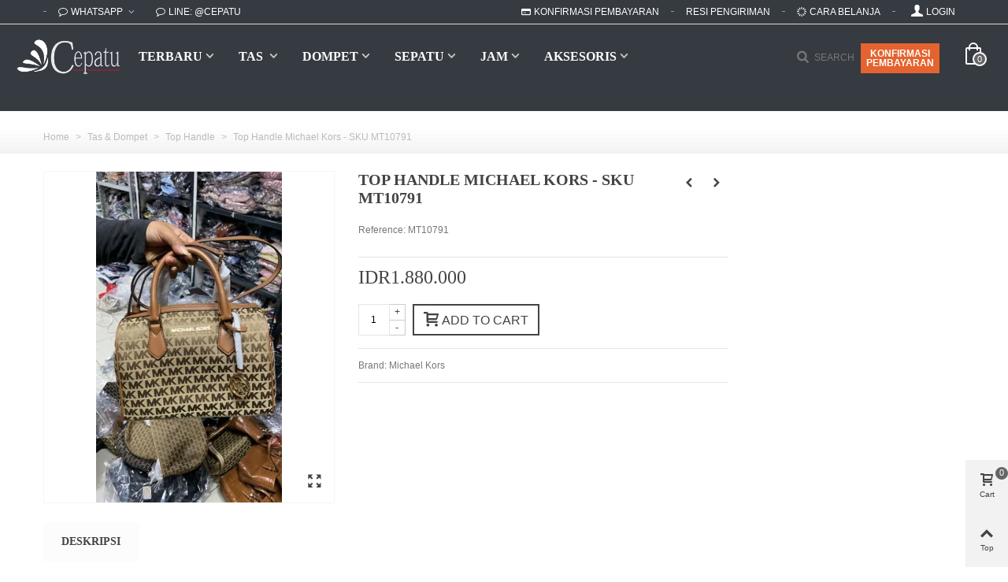

--- FILE ---
content_type: text/html; charset=utf-8
request_url: https://www.cepatu.com/tas-dompet/tophandle/top-handle-michael-kors---sku-mt10791-2018_mt10791
body_size: 17637
content:

<!DOCTYPE HTML>
<!--[if lt IE 7]>
<html class="no-js lt-ie9 lt-ie8 lt-ie7" 			lang="id-id" ><![endif]-->
<!--[if IE 7]>
<html class="no-js lt-ie9 lt-ie8 ie7" 			lang="id-id" ><![endif]-->
<!--[if IE 8]>
<html class="no-js lt-ie9 ie8" 			lang="id-id" ><![endif]-->
<!--[if gt IE 8]>
<html class="no-js ie9"  lang="id-id"
			><![endif]-->
<html lang="id-id">
	<head>
		<meta charset="utf-8" />
		<title>Top Handle Michael Kors - SKU MT10791 2018 MT10791</title>
		<meta name="description" content="Temukan ratusan model dan pilihan dompet  Michael Kors 2018 MT10791 , harga terjangkau dan miring" />
					<meta name="keywords" content="branded harga terjangkau murah meriah wanita sepatu tas" />
				<meta name="robots" content="index,follow" />
				<meta name="viewport" content="width=device-width, minimum-scale=0.25, maximum-scale=1.6, initial-scale=1.0" />
        		<meta name="apple-mobile-web-app-capable" content="yes" />
		<link rel="icon" type="image/vnd.microsoft.icon" href="/img/favicon.ico?1583817252" />
		<link rel="shortcut icon" type="image/x-icon" href="/img/favicon.ico?1583817252" />
		        <link rel="apple-touch-icon" sizes="57x57" href="/modules/stthemeeditor/img/1/touch-icon-iphone-57.png" />
                        <link rel="apple-touch-icon" sizes="72x72" href="/modules/stthemeeditor/img/1/touch-icon-iphone-72.png" />
                        <link rel="apple-touch-icon" sizes="114x114" href="/modules/stthemeeditor/img/1/touch-icon-iphone-114.png" />
                        <link rel="apple-touch-icon" sizes="144x144" href="/modules/stthemeeditor/img/1/touch-icon-iphone-144.png" />
        
				
														<link rel="stylesheet" href="https://www.cepatu.com/themes/foxie/cache/v_570_08452cf16887a465095dd374aa817d13_all.css" type="text/css" media="all" />
																<link rel="stylesheet" href="https://www.cepatu.com/themes/foxie/cache/v_570_55e2f630aa38c618e5362db7148c445c_print.css" type="text/css" media="print" />
							
										<link href="https://www.cepatu.com/modules/stthemeeditor/views/css/customer-s1.css" rel="stylesheet" type="text/css" media="all" />
			
								

<style type="text/css">
#st_mega_menu_wrap #st_ma_6,#st_mega_menu_column_block #st_ma_6,#st_mega_menu_wrap #st_menu_block_6,#st_mega_menu_wrap #st_menu_block_6 a,#st_mega_menu_column_block #st_menu_block_6,#st_mega_menu_column_block #st_menu_block_6 a{color:#ffffff;}#st_mega_menu_wrap #st_ma_7,#st_mega_menu_column_block #st_ma_7,#st_mega_menu_wrap #st_menu_block_7,#st_mega_menu_wrap #st_menu_block_7 a,#st_mega_menu_column_block #st_menu_block_7,#st_mega_menu_column_block #st_menu_block_7 a{color:#ffffff;}#st_ma_7 .cate_label,#st_mo_ma_7 .cate_label{color:#ffffff;}#st_mega_menu_wrap #st_ma_9,#st_mega_menu_column_block #st_ma_9,#st_mega_menu_wrap #st_menu_block_9,#st_mega_menu_wrap #st_menu_block_9 a,#st_mega_menu_column_block #st_menu_block_9,#st_mega_menu_column_block #st_menu_block_9 a{color:#ffffff;}#st_mega_menu_wrap #st_ma_12,#st_mega_menu_column_block #st_ma_12,#st_mega_menu_wrap #st_menu_block_12,#st_mega_menu_wrap #st_menu_block_12 a,#st_mega_menu_column_block #st_menu_block_12,#st_mega_menu_column_block #st_menu_block_12 a{color:#ffffff;}#st_mega_menu_wrap #st_ma_14,#st_mega_menu_column_block #st_ma_14,#st_mega_menu_wrap #st_menu_block_14,#st_mega_menu_wrap #st_menu_block_14 a,#st_mega_menu_column_block #st_menu_block_14,#st_mega_menu_column_block #st_menu_block_14 a{color:#ffffff;}#st_mega_menu_wrap #st_ma_16,#st_mega_menu_column_block #st_ma_16,#st_mega_menu_wrap #st_menu_block_16,#st_mega_menu_wrap #st_menu_block_16 a,#st_mega_menu_column_block #st_menu_block_16,#st_mega_menu_column_block #st_menu_block_16 a{color:#ffffff;}
</style>

<style>#header .search_widget_block{width:180px;}</style>

<style type="text/css">.st_banner_block_1 .style_content, a.st_banner_block_1 , .st_banner_block_1 .style_content a{color:#ffffff;} .st_banner_block_1 .icon_line:after, .st_banner_block_1 .icon_line:before{background-color:#ffffff;} .st_banner_block_1 .line, .st_banner_block_1 .btn{border-color:#ffffff;}.st_banner_block_2 .style_content, a.st_banner_block_2 , .st_banner_block_2 .style_content a{color:#ffffff;} .st_banner_block_2 .icon_line:after, .st_banner_block_2 .icon_line:before{background-color:#ffffff;} .st_banner_block_2 .line, .st_banner_block_2 .btn{border-color:#ffffff;}.st_banner_block_3 .style_content, a.st_banner_block_3 , .st_banner_block_3 .style_content a{color:#ffffff;} .st_banner_block_3 .icon_line:after, .st_banner_block_3 .icon_line:before{background-color:#ffffff;} .st_banner_block_3 .line, .st_banner_block_3 .btn{border-color:#ffffff;}.st_banner_block_4 .style_content, a.st_banner_block_4 , .st_banner_block_4 .style_content a{color:#ffffff;} .st_banner_block_4 .icon_line:after, .st_banner_block_4 .icon_line:before{background-color:#ffffff;} .st_banner_block_4 .line, .st_banner_block_4 .btn{border-color:#ffffff;}#st_banner_8.st_banner_row .row{margin-left:-0px;margin-right:-0px;}#st_banner_8 .banner_col{padding-left:0px;padding-right:0px;}#st_banner_8 .banner_col.banner_b .st_banner_block{margin-bottom:1px;}@media (max-width: 767px) {.st_banner_block {margin-bottom:1px;}}#banner_container_8 {margin-top:0px;}#banner_container_8 {margin-bottom:0px;}#st_banner_15.st_banner_row .row{margin-left:-0px;margin-right:-0px;}#st_banner_15 .banner_col{padding-left:0px;padding-right:0px;}#st_banner_15 .banner_col.banner_b .st_banner_block{margin-bottom:0px;}@media (max-width: 767px) {.st_banner_block {margin-bottom:0px;}}#banner_container_15 {margin-top:0px;}#banner_container_15 {margin-bottom:0px;}#st_banner_19.st_banner_row .row{margin-left:-0px;margin-right:-0px;}#st_banner_19 .banner_col{padding-left:0px;padding-right:0px;}#st_banner_19 .banner_col.banner_b .st_banner_block{margin-bottom:0px;}@media (max-width: 767px) {.st_banner_block {margin-bottom:0px;}}#banner_container_19 {margin-top:0px;}#banner_container_19 {margin-bottom:0px;}#st_banner_23.st_banner_row .row{margin-left:-0px;margin-right:-0px;}#st_banner_23 .banner_col{padding-left:0px;padding-right:0px;}#st_banner_23 .banner_col.banner_b .st_banner_block{margin-bottom:0px;}@media (max-width: 767px) {.st_banner_block {margin-bottom:0px;}}#banner_container_23 {margin-top:0px;}#banner_container_23 {margin-bottom:0px;}</style>



<style type="text/css">.new-products_block_center_container .products_slider .owl-theme.owl-navigation-tr .owl-controls .owl-buttons div.disabled,.new-products_block_center_container .products_slider .owl-theme.owl-navigation-tr .owl-controls .owl-buttons div.disabled:hover{background-color:transplanted;}</style>

<style type="text/css">.featured_products_sldier_block_center_container .products_slider .owl-theme.owl-navigation-tr .owl-controls .owl-buttons div.disabled,.featured_products_sldier_block_center_container .products_slider .owl-theme.owl-navigation-tr .owl-controls .owl-buttons div.disabled:hover{background-color:transplanted;}</style>

<style type="text/css">.st_owl_carousel_block_1 .style_content, .st_owl_carousel_block_1 .style_content a{color:#ffffff;} .st_owl_carousel_block_1 .icon_line:after, .st_owl_carousel_block_1 .icon_line:before{background-color:#ffffff;} .st_owl_carousel_block_1 .line, .st_owl_carousel_block_1 .btn{border-color:#ffffff;}.st_owl_carousel_block_2 .style_content, .st_owl_carousel_block_2 .style_content a{color:#ffffff;} .st_owl_carousel_block_2 .icon_line:after, .st_owl_carousel_block_2 .icon_line:before{background-color:#ffffff;} .st_owl_carousel_block_2 .line, .st_owl_carousel_block_2 .btn{border-color:#ffffff;}</style>




<style type="text/css">.brands_slider_container .products_slider .owl-theme.owl-navigation-tr .owl-controls .owl-buttons div.disabled,.brands_slider_container .products_slider .owl-theme.owl-navigation-tr .owl-controls .owl-buttons div.disabled:hover{background-color:transplanted;}</style>


<style type="text/css">.countdown_timer.countdown_style_0 div{padding-top:11px;padding-bottom:11px;}.countdown_timer.countdown_style_0 div span{height:22px;line-height:22px;}.countdown_timer.countdown_style_0 div{border-right:none;}</style>


<style type="text/css">.instagram_block_center_container .ins_slider_outer{padding:0 0px;}.instagram_con.com_grid_view.row{margin-left: -0px;margin-right: -0px;}.instagram_con.com_grid_view.row li{padding:0px;}.instagram_block_footer .instagram_list li{padding:4px;}.instagram_block_center_container .owl-theme.owl-navigation-tr .owl-controls .owl-buttons div.disabled,.instagram_block_center_container .owl-theme.owl-navigation-tr .owl-controls .owl-buttons div.disabled:hover{background-color:transplanted;}</style>

<style>#side_products_cart{right: 0; left: auto; border-left-width: 4px;border-right-width: 0;}.is_rtl #side_products_cart{left: 0; right: auto;border-left-width:0;border-right-width: 4px;}#side_products_cart .st-menu-header .close_right_side{left: 4px; right: auto;}.is_rtl #side_products_cart .st-menu-header .close_right_side{left: auto; right: 4px;}#side_mobile_nav{right: 0; left: auto; border-left-width: 4px;border-right-width: 0;}.is_rtl #side_mobile_nav{left: 0; right: auto;border-left-width:0;border-right-width: 4px;}#side_mobile_nav .st-menu-header .close_right_side{left: 4px; right: auto;}.is_rtl #side_mobile_nav .st-menu-header .close_right_side{left: auto; right: 4px;}#side_stmobilemenu{right: auto; left: 0; border-left-width: 0;border-right-width: 4px;}.is_rtl #side_stmobilemenu{left: auto; right: 0;border-left-width:4px;border-right-width: 0;}#side_stmobilemenu .st-menu-header .close_right_side{left: auto; right: 4px;}.is_rtl #side_stmobilemenu .st-menu-header .close_right_side{left: 4px; right: auto;}#rightbar{-webkit-flex-grow: 2; -moz-flex-grow: 2; flex-grow: 2; -ms-flex-positive: 2;}#leftbar{-webkit-flex-grow: 0; -moz-flex-grow: 0; flex-grow: 0; -ms-flex-positive: 0;}#rightbar{top:auto; bottom:0%;}#leftbar{top:auto; bottom:0%;}</style>






<link rel="canonical" href="https://www.cepatu.com/tas-dompet/tophandle/top-handle-michael-kors---sku-mt10791-2018_mt10791">
<link rel="alternate" href="https://www.cepatu.com/tas-dompet/tophandle/top-handle-michael-kors---sku-mt10791-2018_mt10791" hreflang="id-id">
<link rel="alternate" href="https://www.cepatu.com/tas-dompet/tophandle/top-handle-michael-kors---sku-mt10791-2018_mt10791" hreflang="x-default">

		
	    
<script type="text/javascript" data-keepinline>
	      // Picture element HTML5 shiv
	      document.createElement('picture');
	    </script>
	    
	    
			</head>
			<body id="product" class="product product-25922 product-top-handle-michael-kors---sku-mt10791-2018_mt10791 category-79 category-tophandle hide-left-column hide-right-column lang_id 
				
	 slide_lr_column 		 is_safari 	">
					<!--[if lt IE 10]>
		<p class="alert alert-warning">Please upgrade to your Internet Explorer to version 11+ or download Chrome, Firefox.</p>
		<![endif]-->
		<div id="st-container" class="st-container st-effect-0">
			<div class="st-pusher">
				<div class="st-content"><!-- this is the wrapper for the content -->
					<div class="st-content-inner">
		<div id="body_wrapper">
						<div class="header-container  ">
				<header id="header" class="animated fast">
																				<div id="top_bar" class="nav horizontal-s  hide_when_sticky " >
						<div class="wide_container">
							<div class="container">
								<div id="top_bar_row" class="flex_container">
									<nav id="nav_left" class="flex_float_left">

<!-- Block stlinkgroups top module -->
    <div id="multilink_5" class="stlinkgroups_top dropdown_wrap first-item top_bar_item">
        <div class="dropdown_tri  dropdown_tri_in  header_item">
                    <a href="https://api.whatsapp.com/send?phone=6281808585161" title="WhatsApp"  rel="nofollow"   target="_blank" >
                <i class="icon-comment-empty"></i>WhatsApp
                    </a>
                </div>
                <div class="dropdown_list">
            <ul class="dropdown_list_ul custom_links_list ">
    		    			<li>
            		<a href="https://api.whatsapp.com/send?phone=6285931246691" title="085931246691(Imah)"  rel="nofollow"   target="_blank" >
                        <i class="icon-comment-empty"></i>085931246691(Imah)
            		</a>
    			</li>
    		    			<li>
            		<a href="https://api.whatsapp.com/send?phone=6281908950221" title="081908950221 (Ati)"  rel="nofollow"   target="_blank" >
                        <i class="icon-comment-empty"></i>081908950221 (Ati)
            		</a>
    			</li>
    		    			<li>
            		<a href="https://api.whatsapp.com/send?phone=6287885234636" title="087885234636 (Galih)"  rel="nofollow"   target="_blank" >
                        <i class="icon-comment-empty"></i>087885234636 (Galih)
            		</a>
    			</li>
    		    			<li>
            		<a href="https://api.whatsapp.com/send?phone=6281808585161" title="081808585161 (Nita)"  rel="nofollow"   target="_blank" >
                        <i class="icon-comment-empty"></i>081808585161 (Nita)
            		</a>
    			</li>
    		
    		</ul>
        </div>
            </div>
    <div id="multilink_6" class="stlinkgroups_top dropdown_wrap  top_bar_item">
        <div class="dropdown_tri  header_item">
                <i class="icon-comment-empty"></i>Line: @cepatu
                </div>
            </div>

<!-- /Block stlinkgroups top module --></nav>
									<nav id="nav_right" class="flex_float_right">

<!-- Block stlinkgroups top module -->
    <div id="multilink_7" class="stlinkgroups_top dropdown_wrap first-item top_bar_item">
        <div class="dropdown_tri  header_item">
                    <a href="konfirmasi" title="Konfirmasi Pembayaran"  rel="nofollow"  >
                <i class="icon-credit-card"></i>Konfirmasi Pembayaran
                    </a>
                </div>
            </div>
    <div id="multilink_8" class="stlinkgroups_top dropdown_wrap  top_bar_item">
        <div class="dropdown_tri  header_item">
                    <a href="/resi.html" title="Resi Pengiriman"  rel="nofollow"   target="_blank" >
                Resi Pengiriman
                    </a>
                </div>
            </div>
    <div id="multilink_9" class="stlinkgroups_top dropdown_wrap  top_bar_item">
        <div class="dropdown_tri  header_item">
                    <a href="content/cara-belanja" title="Cara Belanja"  rel="nofollow"   target="_blank" >
                <i class="icon-spin5"></i>Cara Belanja
                    </a>
                </div>
            </div>

<!-- /Block stlinkgroups top module --><!-- Block user information module NAV  -->
				<a class="login top_bar_item" href="https://www.cepatu.com/my-account" rel="nofollow" title="Log in to your customer account">
			<span class="header_item"><i class="icon-user-1 icon-mar-lr2 icon-large"></i>Login</span>
		</a>
<!-- /Block usmodule NAV -->
</nav>
								</div>
							</div>					
						</div>
					</div>
					
		            		            <section id="mobile_bar" class="animated fast">
					    <div class="container">
					      <div id="mobile_bar_top" class="flex_container">
					        					          <div id="mobile_bar_left">
					            <div class="flex_container">
					            						                
	<a id="rightbar_3"  href="javascript:;" class="mobile_bar_tri  menu_mobile_bar_tri mobile_bar_item " data-name="side_stmobilemenu" data-direction="open_bar_left" rel="nofollow" title="Menu">
	    <i class="icon-menu fs_xl"></i>
	    <span class="mobile_bar_tri_text">Menu</span>
	</a>

					            </div>
					          </div>
					          <div id="mobile_bar_center" class="flex_child">
					            <div class="flex_container  flex_center ">
					            						                  					        	<a id="mobile_header_logo" class="mobile_logo" href="https://www.cepatu.com/" title="Cepatu.com">
									<img class="logo replace-2x" src="https://www.cepatu.com/img/cepatumain-logo.jpg"  alt="Cepatu.com" width="264" height="90"/>
								</a>
					        
					              						              

					            </div>
					          </div>
					          <div id="mobile_bar_right">
					            <div class="flex_container">
	<a id="rightbar_4"  href="javascript:;" class="mobile_bar_tri  customer_mobile_bar_tri mobile_bar_item" data-name="side_mobile_nav" data-direction="open_bar_right" rel="nofollow" title="Settings">
	    <i class="icon-user-1 fs_xl"></i>
	    <span class="mobile_bar_tri_text">Settings</span>
	</a>

</div>
					          </div>
					      </div>
					      <div id="mobile_bar_bottom" class="flex_container">
					        

					      </div>
					    </div>
					  </section>
		            
					<div id="header_primary" class="">
						<div class="wide_container">
							<div id="header_primary_container" class="container">
								<div id="header_primary_row" class="flex_container  logo_left ">

									<div id="header_left" class="">
										<div class="flex_container header_box  flex_left ">
																					<a id="logo_left" class="shop_logo" href="https://www.cepatu.com/" title="Cepatu.com">
												<img class="logo replace-2x" src="https://www.cepatu.com/img/cepatumain-logo.jpg"  alt="Cepatu.com" width="264" height="90"/>
											</a>
																																<nav id="st_mega_menu_wrap" role="navigation">
		<ul class="st_mega_menu clearfix mu_level_0">
						<li id="st_menu_6" class="ml_level_0 m_alignment_0">
			<a id="st_ma_6" href="https://www.cepatu.com/new-products" class="ma_level_0 is_parent" title="New products">Terbaru</a>
								<div class="stmenu_sub style_wide col-md-12">
		<div class="row m_column_row">
												
		</div>
	</div>
	
					</li>
					<li id="st_menu_7" class="ml_level_0 m_alignment_1">
			<a id="st_ma_7" href="https://www.cepatu.com/tas-dompet" class="ma_level_0 is_parent" title="Tas &amp; Dompet">Tas </a>
								<div class="stmenu_sub style_wide col-md-6">
		<div class="row m_column_row">
																			<div id="st_menu_column_4" class="col-md-3">
																											<div id="st_menu_block_8">
																<ul class="mu_level_1">
									<li class="ml_level_1">
										<a id="st_ma_8" href="https://www.cepatu.com/tas-dompet" title="Tas &amp; Dompet"  class="ma_level_1 ma_item">Tas &amp; Dompet</a>
																																											
			<ul class="mu_level_2 p_granditem_1">
					<li class="ml_level_2 granditem_1 p_granditem_1">
			<a href="https://www.cepatu.com/tas-dompet/dompet" title="Dompet" class="ma_level_2 ma_item  has_children ">Dompet</a>
					
			<ul class="mu_level_3 p_granditem_1">
					<li class="ml_level_3 granditem_1 p_granditem_1">
			<a href="https://www.cepatu.com/tas-dompet/dompet/dompetpanjang" title="Dompet Panjang" class="ma_level_3 ma_item ">Dompet Panjang</a>
				</li>
					<li class="ml_level_3 granditem_1 p_granditem_1">
			<a href="https://www.cepatu.com/tas-dompet/dompet/dompetlipat" title="Dompet Lipat" class="ma_level_3 ma_item ">Dompet Lipat</a>
				</li>
					<li class="ml_level_3 granditem_1 p_granditem_1">
			<a href="https://www.cepatu.com/tas-dompet/dompet/dompetkartu" title="Dompet Kartu" class="ma_level_3 ma_item ">Dompet Kartu</a>
				</li>
					<li class="ml_level_3 granditem_1 p_granditem_1">
			<a href="https://www.cepatu.com/tas-dompet/dompet/dompetkuncihp" title="Dompet Kunci &amp; HP" class="ma_level_3 ma_item ">Dompet Kunci &amp; HP</a>
				</li>
					<li class="ml_level_3 granditem_1 p_granditem_1">
			<a href="https://www.cepatu.com/tas-dompet/dompet/dompetkoin" title="Dompet Koin" class="ma_level_3 ma_item ">Dompet Koin</a>
				</li>
	
	</ul>

				</li>
					<li class="ml_level_2 granditem_1 p_granditem_1">
			<a href="https://www.cepatu.com/tas-dompet/shoulderbag" title="Shoulder Bag" class="ma_level_2 ma_item ">Shoulder Bag</a>
				</li>
					<li class="ml_level_2 granditem_1 p_granditem_1">
			<a href="https://www.cepatu.com/tas-dompet/tasselempang" title="Tas Selempang" class="ma_level_2 ma_item ">Tas Selempang</a>
				</li>
					<li class="ml_level_2 granditem_1 p_granditem_1">
			<a href="https://www.cepatu.com/tas-dompet/ransel" title="Ransel" class="ma_level_2 ma_item ">Ransel</a>
				</li>
					<li class="ml_level_2 granditem_1 p_granditem_1">
			<a href="https://www.cepatu.com/tas-dompet/clutch" title="Clutch" class="ma_level_2 ma_item ">Clutch</a>
				</li>
					<li class="ml_level_2 granditem_1 p_granditem_1">
			<a href="https://www.cepatu.com/tas-dompet/tastote" title="Tas Tote" class="ma_level_2 ma_item ">Tas Tote</a>
				</li>
					<li class="ml_level_2 granditem_1 p_granditem_1">
			<a href="https://www.cepatu.com/tas-dompet/taslaptop" title="Tas Laptop" class="ma_level_2 ma_item  has_children ">Tas Laptop</a>
					
			<ul class="mu_level_3 p_granditem_1">
					<li class="ml_level_3 granditem_1 p_granditem_1">
			<a href="https://www.cepatu.com/tas-dompet/taslaptop/tasselempanglaptop" title="Tas Selempang Laptop" class="ma_level_3 ma_item ">Tas Selempang Laptop</a>
				</li>
					<li class="ml_level_3 granditem_1 p_granditem_1">
			<a href="https://www.cepatu.com/tas-dompet/taslaptop/tasjinjinglaptop" title="Tas Jinjing Laptop" class="ma_level_3 ma_item ">Tas Jinjing Laptop</a>
				</li>
					<li class="ml_level_3 granditem_1 p_granditem_1">
			<a href="https://www.cepatu.com/tas-dompet/taslaptop/ransellaptop" title="Ransel Laptop" class="ma_level_3 ma_item ">Ransel Laptop</a>
				</li>
	
	</ul>

				</li>
					<li class="ml_level_2 granditem_1 p_granditem_1">
			<a href="https://www.cepatu.com/tas-dompet/aksesoristas" title="Aksesoris Tas" class="ma_level_2 ma_item ">Aksesoris Tas</a>
				</li>
					<li class="ml_level_2 granditem_1 p_granditem_1">
			<a href="https://www.cepatu.com/tas-dompet/tasolahraga" title="Tas Olahraga" class="ma_level_2 ma_item ">Tas Olahraga</a>
				</li>
					<li class="ml_level_2 granditem_1 p_granditem_1">
			<a href="https://www.cepatu.com/tas-dompet/taspinggang" title="Tas Pinggang" class="ma_level_2 ma_item ">Tas Pinggang</a>
				</li>
					<li class="ml_level_2 granditem_1 p_granditem_1">
			<a href="https://www.cepatu.com/tas-dompet/tophandle" title="Top Handle" class="ma_level_2 ma_item ">Top Handle</a>
				</li>
	
	</ul>

																			</li>
								</ul>	
							</div>
															
			</div>
																				<div id="st_menu_column_5" class="col-md-3">
																											<div id="st_menu_block_19" class="row">
															<div class="col-md-12">
									<a href="https://www.cepatu.com/manufacturer/guess" title="GUESS"  class="st_menu_brand">
					                    <img src="https://www.cepatu.com/img/m/1-foxie_manufacturer_default.jpg" alt="GUESS" width="" height="" class="replace-2x img-responsive" />
					                </a>
								</div>
															<div class="col-md-12">
									<a href="https://www.cepatu.com/manufacturer/fossil" title="Fossil"  class="st_menu_brand">
					                    <img src="https://www.cepatu.com/img/m/9-foxie_manufacturer_default.jpg" alt="Fossil" width="" height="" class="replace-2x img-responsive" />
					                </a>
								</div>
															<div class="col-md-12">
									<a href="https://www.cepatu.com/manufacturer/coach" title="Coach"  class="st_menu_brand">
					                    <img src="https://www.cepatu.com/img/m/19-foxie_manufacturer_default.jpg" alt="Coach" width="" height="" class="replace-2x img-responsive" />
					                </a>
								</div>
															<div class="col-md-12">
									<a href="https://www.cepatu.com/manufacturer/michael-kors" title="Michael Kors"  class="st_menu_brand">
					                    <img src="https://www.cepatu.com/img/m/29-foxie_manufacturer_default.jpg" alt="Michael Kors" width="" height="" class="replace-2x img-responsive" />
					                </a>
								</div>
							
							</div>
															
			</div>
																				<div id="st_menu_column_19" class="col-md-6">
																				<div id="st_menu_block_20" class="row">
													<div class="col-md-12">
								<div class="pro_outer_box">
								<div class="pro_first_box">
									<a class="product_img_link"	href="https://www.cepatu.com/tas-dompet/tas/tas-coach-diskon_ct10064" title="Tas - Coach - CT10064" itemprop="url" >
										<img class="replace-2x img-responsive menu_pro_img" src="https://www.cepatu.com/40926-foxie_home_default/tas-coach-diskon_ct10064.jpg" alt="Tas - Coach - CT10064" title="Tas - Coach - CT10064"  width="" height="" itemprop="image" />
																													</a>
								</div>
								<div class="pro_second_box">
									<p class="s_title_block">
									<a class="product-name" href="https://www.cepatu.com/tas-dompet/tas/tas-coach-diskon_ct10064" title="Tas - Coach - CT10064" itemprop="url" >
										Tas - Coach - CT10064
									</a>
									</p>
									<div class="price_container" >
										<span class="price product-price">IDR2.180.000</span>					                    									</div>
								</div>
								</div>
							</div>
													<div class="col-md-12">
								<div class="pro_outer_box">
								<div class="pro_first_box">
									<a class="product_img_link"	href="https://www.cepatu.com/tas-dompet/tas/tas-michael-kors-original_mt10056" title="Tas - Michael Kors - MT10056" itemprop="url" >
										<img class="replace-2x img-responsive menu_pro_img" src="https://www.cepatu.com/30561-foxie_home_default/tas-michael-kors-original_mt10056.jpg" alt="Tas - Michael Kors - MT10056" title="Tas - Michael Kors - MT10056"  width="" height="" itemprop="image" />
																													</a>
								</div>
								<div class="pro_second_box">
									<p class="s_title_block">
									<a class="product-name" href="https://www.cepatu.com/tas-dompet/tas/tas-michael-kors-original_mt10056" title="Tas - Michael Kors - MT10056" itemprop="url" >
										Tas - Michael Kors - MT10056
									</a>
									</p>
									<div class="price_container" >
										<span class="price product-price">IDR1.870.000</span>					                    									</div>
								</div>
								</div>
							</div>
													<div class="col-md-12">
								<div class="pro_outer_box">
								<div class="pro_first_box">
									<a class="product_img_link"	href="https://www.cepatu.com/-kate-spade-lucu_kd10130" title="Dompet Kate Spade - SKU KD10130" itemprop="url" >
										<img class="replace-2x img-responsive menu_pro_img" src="https://www.cepatu.com/33183-foxie_home_default/-kate-spade-lucu_kd10130.jpg" alt="Dompet Kate Spade - SKU KD10130" title="Dompet Kate Spade - SKU KD10130"  width="" height="" itemprop="image" />
																													</a>
								</div>
								<div class="pro_second_box">
									<p class="s_title_block">
									<a class="product-name" href="https://www.cepatu.com/-kate-spade-lucu_kd10130" title="Dompet Kate Spade - SKU KD10130" itemprop="url" >
										Dompet Kate Spade - SKU KD10130
									</a>
									</p>
									<div class="price_container" >
										<span class="price product-price">IDR740.000</span>					                    									</div>
								</div>
								</div>
							</div>
													<div class="col-md-12">
								<div class="pro_outer_box">
								<div class="pro_first_box">
									<a class="product_img_link"	href="https://www.cepatu.com/-guess-sale_gt10323" title="Tas Guess - SKU GT10323" itemprop="url" >
										<img class="replace-2x img-responsive menu_pro_img" src="https://www.cepatu.com/33233-foxie_home_default/-guess-sale_gt10323.jpg" alt="Tas Guess - SKU GT10323" title="Tas Guess - SKU GT10323"  width="" height="" itemprop="image" />
																													</a>
								</div>
								<div class="pro_second_box">
									<p class="s_title_block">
									<a class="product-name" href="https://www.cepatu.com/-guess-sale_gt10323" title="Tas Guess - SKU GT10323" itemprop="url" >
										Tas Guess - SKU GT10323
									</a>
									</p>
									<div class="price_container" >
										<span class="price product-price">IDR570.000</span>					                    									</div>
								</div>
								</div>
							</div>
						
						</div>
									
			</div>
					
		</div>
	</div>
	
					</li>
					<li id="st_menu_9" class="ml_level_0 m_alignment_1">
			<a id="st_ma_9" href="javascript:;" class="ma_level_0 is_parent" title="Dompet">Dompet</a>
								<div class="stmenu_sub style_wide col-md-6">
		<div class="row m_column_row">
																			<div id="st_menu_column_6" class="col-md-4">
																											<div id="st_menu_block_10">
							<div class="row">
															<div class="col-md-12">
																		<ul class="mu_level_1">
										<li class="ml_level_1">
											<a href="https://www.cepatu.com/tas-dompet/dompet/dompetpanjang" title="Dompet Panjang"  class="ma_level_1 ma_item">Dompet Panjang</a>
																					</li>
									</ul>	
								</div>
																</div><div class="row">
																							<div class="col-md-12">
																		<ul class="mu_level_1">
										<li class="ml_level_1">
											<a href="https://www.cepatu.com/tas-dompet/dompet/dompetlipat" title="Dompet Lipat"  class="ma_level_1 ma_item">Dompet Lipat</a>
																					</li>
									</ul>	
								</div>
																</div><div class="row">
																							<div class="col-md-12">
																		<ul class="mu_level_1">
										<li class="ml_level_1">
											<a href="https://www.cepatu.com/tas-dompet/dompet/dompetkartu" title="Dompet Kartu"  class="ma_level_1 ma_item">Dompet Kartu</a>
																					</li>
									</ul>	
								</div>
																</div><div class="row">
																							<div class="col-md-12">
																		<ul class="mu_level_1">
										<li class="ml_level_1">
											<a href="https://www.cepatu.com/tas-dompet/dompet/dompetkuncihp" title="Dompet Kunci &amp; HP"  class="ma_level_1 ma_item">Dompet Kunci &amp; HP</a>
																					</li>
									</ul>	
								</div>
																</div><div class="row">
																							<div class="col-md-12">
																		<ul class="mu_level_1">
										<li class="ml_level_1">
											<a href="https://www.cepatu.com/tas-dompet/dompet/dompetkoin" title="Dompet Koin"  class="ma_level_1 ma_item">Dompet Koin</a>
																					</li>
									</ul>	
								</div>
															
							</div>
							</div>
															
			</div>
																					
		</div>
	</div>
	
					</li>
					<li id="st_menu_12" class="ml_level_0 m_alignment_1">
			<a id="st_ma_12" href="javascript:;" class="ma_level_0 is_parent" title="Sepatu">Sepatu</a>
								<div class="stmenu_sub style_wide col-md-6">
		<div class="row m_column_row">
																			<div id="st_menu_column_9" class="col-md-4">
																											<div id="st_menu_block_13">
							<div class="row">
															<div class="col-md-12">
																		<ul class="mu_level_1">
										<li class="ml_level_1">
											<a href="https://www.cepatu.com/sepatu/wedges" title="Wedges"  class="ma_level_1 ma_item">Wedges</a>
																																															
			<ul class="mu_level_2 p_granditem_1">
					<li class="ml_level_2 granditem_0 p_granditem_1">
			<a href="https://www.cepatu.com/sepatu/wedges/wedgessepatu" title="Wedges Sepatu" class="ma_level_2 ma_item ">Wedges Sepatu</a>
				</li>
					<li class="ml_level_2 granditem_0 p_granditem_1">
			<a href="https://www.cepatu.com/sepatu/wedges/wedgestali" title="Wedges Tali" class="ma_level_2 ma_item ">Wedges Tali</a>
				</li>
					<li class="ml_level_2 granditem_0 p_granditem_1">
			<a href="https://www.cepatu.com/sepatu/wedges/wedgessandal" title="Wedges Sandal" class="ma_level_2 ma_item ">Wedges Sandal</a>
				</li>
	
	</ul>

																					</li>
									</ul>	
								</div>
																</div><div class="row">
																							<div class="col-md-12">
																		<ul class="mu_level_1">
										<li class="ml_level_1">
											<a href="https://www.cepatu.com/sepatu/bootsankleboots" title="Boots &amp; Ankle Boots"  class="ma_level_1 ma_item">Boots &amp; Ankle Boots</a>
																																															
			<ul class="mu_level_2 p_granditem_1">
					<li class="ml_level_2 granditem_0 p_granditem_1">
			<a href="https://www.cepatu.com/sepatu/bootsankleboots/bootshak" title="Boots Hak" class="ma_level_2 ma_item ">Boots Hak</a>
				</li>
					<li class="ml_level_2 granditem_0 p_granditem_1">
			<a href="https://www.cepatu.com/sepatu/bootsankleboots/bootsflat" title="Boots Flat" class="ma_level_2 ma_item ">Boots Flat</a>
				</li>
	
	</ul>

																					</li>
									</ul>	
								</div>
																</div><div class="row">
																							<div class="col-md-12">
																		<ul class="mu_level_1">
										<li class="ml_level_1">
											<a href="https://www.cepatu.com/sepatu/flat" title="Flat"  class="ma_level_1 ma_item">Flat</a>
																																															
			<ul class="mu_level_2 p_granditem_1">
					<li class="ml_level_2 granditem_0 p_granditem_1">
			<a href="https://www.cepatu.com/sepatu/flat/flatsballerina" title="Flats &amp; Ballerina" class="ma_level_2 ma_item ">Flats &amp; Ballerina</a>
				</li>
					<li class="ml_level_2 granditem_0 p_granditem_1">
			<a href="https://www.cepatu.com/sepatu/flat/slipon" title="Slip On" class="ma_level_2 ma_item ">Slip On</a>
				</li>
					<li class="ml_level_2 granditem_0 p_granditem_1">
			<a href="https://www.cepatu.com/sepatu/flat/loafers" title="Loafers" class="ma_level_2 ma_item ">Loafers</a>
				</li>
	
	</ul>

																					</li>
									</ul>	
								</div>
																</div><div class="row">
																							<div class="col-md-12">
																		<ul class="mu_level_1">
										<li class="ml_level_1">
											<a href="https://www.cepatu.com/sepatu/flipflopsandals" title="Flip Flop &amp; Sandals"  class="ma_level_1 ma_item">Flip Flop &amp; Sandals</a>
																																															
			<ul class="mu_level_2 p_granditem_1">
					<li class="ml_level_2 granditem_0 p_granditem_1">
			<a href="https://www.cepatu.com/sepatu/flipflopsandals/sandaljepit" title="Sandal Jepit" class="ma_level_2 ma_item ">Sandal Jepit</a>
				</li>
					<li class="ml_level_2 granditem_0 p_granditem_1">
			<a href="https://www.cepatu.com/sepatu/flipflopsandals/sandaltali" title="Sandal Tali" class="ma_level_2 ma_item ">Sandal Tali</a>
				</li>
					<li class="ml_level_2 granditem_0 p_granditem_1">
			<a href="https://www.cepatu.com/sepatu/flipflopsandals/sandalgunung" title="Sandal Gunung" class="ma_level_2 ma_item ">Sandal Gunung</a>
				</li>
					<li class="ml_level_2 granditem_0 p_granditem_1">
			<a href="https://www.cepatu.com/sepatu/flipflopsandals/slipsandal" title="Slip Sandal" class="ma_level_2 ma_item ">Slip Sandal</a>
				</li>
	
	</ul>

																					</li>
									</ul>	
								</div>
																</div><div class="row">
																							<div class="col-md-12">
																		<ul class="mu_level_1">
										<li class="ml_level_1">
											<a href="https://www.cepatu.com/sepatu/sepatuhak" title="Sepatu Hak"  class="ma_level_1 ma_item">Sepatu Hak</a>
																																															
			<ul class="mu_level_2 p_granditem_1">
					<li class="ml_level_2 granditem_0 p_granditem_1">
			<a href="https://www.cepatu.com/sepatu/sepatuhak/sepatuhaktali" title="Sepatu Hak Tali" class="ma_level_2 ma_item ">Sepatu Hak Tali</a>
				</li>
					<li class="ml_level_2 granditem_0 p_granditem_1">
			<a href="https://www.cepatu.com/sepatu/sepatuhak/sepatuhakpump" title="Sepatu Hak Pump" class="ma_level_2 ma_item ">Sepatu Hak Pump</a>
				</li>
					<li class="ml_level_2 granditem_0 p_granditem_1">
			<a href="https://www.cepatu.com/sepatu/sepatuhak/sepatuhakplatform" title="Sepatu Hak Platform" class="ma_level_2 ma_item ">Sepatu Hak Platform</a>
				</li>
					<li class="ml_level_2 granditem_0 p_granditem_1">
			<a href="https://www.cepatu.com/sepatu/sepatuhak/sepatuhakchunkybig" title="Sepatu Hak Chunky / Big" class="ma_level_2 ma_item ">Sepatu Hak Chunky / Big</a>
				</li>
					<li class="ml_level_2 granditem_0 p_granditem_1">
			<a href="https://www.cepatu.com/sepatu/sepatuhak/hakpeeptoes" title="Hak Peep Toes" class="ma_level_2 ma_item ">Hak Peep Toes</a>
				</li>
	
	</ul>

																					</li>
									</ul>	
								</div>
																</div><div class="row">
																							<div class="col-md-12">
																		<ul class="mu_level_1">
										<li class="ml_level_1">
											<a href="https://www.cepatu.com/sepatu/sneakers" title="Sneakers"  class="ma_level_1 ma_item">Sneakers</a>
																																															
			<ul class="mu_level_2 p_granditem_1">
					<li class="ml_level_2 granditem_0 p_granditem_1">
			<a href="https://www.cepatu.com/sepatu/sneakers/sneakerstali" title="Sneakers Tali" class="ma_level_2 ma_item ">Sneakers Tali</a>
				</li>
					<li class="ml_level_2 granditem_0 p_granditem_1">
			<a href="https://www.cepatu.com/sepatu/sneakers/sneakerstanpatali" title="Sneakers Tanpa Tali" class="ma_level_2 ma_item ">Sneakers Tanpa Tali</a>
				</li>
	
	</ul>

																					</li>
									</ul>	
								</div>
															
							</div>
							</div>
															
			</div>
																					
		</div>
	</div>
	
					</li>
					<li id="st_menu_14" class="ml_level_0 m_alignment_1">
			<a id="st_ma_14" href="javascript:;" class="ma_level_0 is_parent" title="Jam">Jam</a>
								<div class="stmenu_sub style_wide col-md-6">
		<div class="row m_column_row">
																			<div id="st_menu_column_12" class="col-md-4">
																											<div id="st_menu_block_15">
							<div class="row">
															<div class="col-md-12">
																		<ul class="mu_level_1">
										<li class="ml_level_1">
											<a href="https://www.cepatu.com/jamtangan/digital" title="Digital"  class="ma_level_1 ma_item">Digital</a>
																					</li>
									</ul>	
								</div>
																</div><div class="row">
																							<div class="col-md-12">
																		<ul class="mu_level_1">
										<li class="ml_level_1">
											<a href="https://www.cepatu.com/jamtangan/jamtangancouple" title="Jam Tangan Couple"  class="ma_level_1 ma_item">Jam Tangan Couple</a>
																					</li>
									</ul>	
								</div>
																</div><div class="row">
																							<div class="col-md-12">
																		<ul class="mu_level_1">
										<li class="ml_level_1">
											<a href="https://www.cepatu.com/jamtangan/analog" title="Analog"  class="ma_level_1 ma_item">Analog</a>
																					</li>
									</ul>	
								</div>
															
							</div>
							</div>
															
			</div>
																					
		</div>
	</div>
	
					</li>
					<li id="st_menu_16" class="ml_level_0 m_alignment_1">
			<a id="st_ma_16" href="javascript:;" class="ma_level_0 is_parent" title="Aksesoris">Aksesoris</a>
								<div class="stmenu_sub style_wide col-md-6">
		<div class="row m_column_row">
																			<div id="st_menu_column_15" class="col-md-4">
																											<div id="st_menu_block_17">
							<div class="row">
															<div class="col-md-12">
																		<ul class="mu_level_1">
										<li class="ml_level_1">
											<a href="https://www.cepatu.com/aksesoris/gelang" title="Gelang"  class="ma_level_1 ma_item">Gelang</a>
																					</li>
									</ul>	
								</div>
																</div><div class="row">
																							<div class="col-md-12">
																		<ul class="mu_level_1">
										<li class="ml_level_1">
											<a href="https://www.cepatu.com/aksesoris/kacamata" title="Kacamata"  class="ma_level_1 ma_item">Kacamata</a>
																					</li>
									</ul>	
								</div>
																</div><div class="row">
																							<div class="col-md-12">
																		<ul class="mu_level_1">
										<li class="ml_level_1">
											<a href="https://www.cepatu.com/aksesoris/kalung" title="Kalung"  class="ma_level_1 ma_item">Kalung</a>
																					</li>
									</ul>	
								</div>
																</div><div class="row">
																							<div class="col-md-12">
																		<ul class="mu_level_1">
										<li class="ml_level_1">
											<a href="https://www.cepatu.com/aksesoris/ikatpinggang" title="Ikat Pinggang"  class="ma_level_1 ma_item">Ikat Pinggang</a>
																					</li>
									</ul>	
								</div>
															
							</div>
							</div>
															
			</div>
																					
		</div>
	</div>
	
					</li>
	
</ul>
	</nav>

																				</div>
									</div>
									<div id="header_center" class="">
										<div class="flex_container header_box  flex_right ">
																														</div>
									</div>
									<div id="header_right" class="">
										<div id="header_right_top" class="flex_container header_box  flex_left ">
							                
							            </div>
							            							                <div id="header_right_bottom" class="flex_container header_box  flex_right ">
							                    

<div class="search_widget_simple top_bar_item dropdown_wrap">
	<div class="dropdown_tri header_item link_color" aria-haspopup="true" aria-expanded="false">
		<i class="icon-search-1 fs_lg header_v_align_m"></i>
        <span class="header_v_align_m">Search</span>	</div>
	<div class="dropdown_list" aria-labelledby="">
		<div class="search_widget_block ">
<div class="search_widget" data-search-controller-url="https://www.cepatu.com/search">
	<form method="get" action="https://www.cepatu.com/search" class="search_widget_form">
		<input type="hidden" name="controller" value="search" />
		<input type="hidden" name="orderby" value="position" />
		<input type="hidden" name="orderway" value="desc" />
		<div class="search_widget_form_inner flex_container input-group-with-border js-parent-focus">
	    	<input type="text" class="form-control search_widget_text js-child-focus" name="search_query" value="" placeholder="Search our catalog" autocomplete="off">
        	<button class="btn btn-search btn-less-padding btn-spin search_widget_btn link_color icon_btn" type="submit"><i class="icon-search-1"></i></button>
	    </div>

	</form>
	<div class="search_results"></div>
	<a href="javascript:;" title="More products." rel="nofollow" class="display_none search_more_products go">Click for more products.</a>
	<div class="display_none search_no_products">No produts were found.</div>
</div>
</div>

	</div>
</div>

<!-- MODULE st easy content -->
                        <aside id="easycontent_6" class="easycontent_6 hidden-xs  easycontent  section">
                            	<div class="style_content   block_content">
                    <p></p>
<div class="visible-desktop" style="float: right; color: #fff; background-color: #e4632f; border: 2px solid #E4632F; line-height: 12px; margin-right: 25px; padding: 5px; text-align: center; font-weight: bolder;"><a style="color: #fff;" href="/konfirmasi">KONFIRMASI<br />PEMBAYARAN</a></div>
<p></p>
            	</div>
            </aside>
            
<!-- MODULE st easy content -->
<!-- MODULE Block cart -->
	<div class="shopping_cart shopping_cart_mod  top_bar_item ">
		<a href="https://www.cepatu.com/quick-order" id="shopping_cart" title="View my shopping cart" rel="nofollow" class="header_item " data-name="side_products_cart" data-direction="open_bar_right">
			<div class="ajax_cart_bag ">
				<span class="ajax_cart_quantity amount_circle ">0</span>
				<span class="ajax_cart_bg_handle"></span>
				<i class="icon-glyph icon_btn"></i>
			</div>
			
			<span class="ajax_cart_quantity">0</span>
			<span class="ajax_cart_product_txt">item(s)</span>




					</a>
					<div id="cart_block" class="cart_block exclusive">
				<div class="block_content">
					<!-- block list of products -->
					<div class="cart_block_list">
												<p class="cart_block_no_products alert alert-warning">
							No products
						</p>
																		<div class="cart-prices  unvisible">
							<div class="cart-prices-line first-line">
								<span class="price cart_block_shipping_cost ajax_cart_shipping_cost unvisible">
																			To be determined																	</span>
								<span class="unvisible">
									Shipping
								</span>
							</div>
																					<div class="cart-prices-line last-line">
								<span class="price cart_block_total ajax_block_cart_total">IDR0</span>
								<span>Total</span>
							</div>
													</div>
						<p class="cart-buttons  unvisible ">
							<a id="button_order_cart" class="btn btn-default" href="https://www.cepatu.com/quick-order" title="Check out" rel="nofollow">Check out</a>
						</p>
					</div>
				</div>
			</div><!-- .cart_block -->
			</div>

<!-- /MODULE Block cart -->
							                </div>
							            									</div>
								</div>
							</div>
						</div>
					</div>
																						            				</header>
			</div>
			                        	
                        <!-- Breadcrumb -->         
                        <div id="breadcrumb_wrapper" class=""><div class="container"><div class="row">
                <div class="col-xs-12 clearfix">
                	


	
									

	
					<section class="breadcrumb">
    <ul itemscope itemtype="http://schema.org/BreadcrumbList">
	<li  itemprop="itemListElement" itemscope itemtype="http://schema.org/ListItem"><a class="home" href="https://www.cepatu.com/" title="Return to Home" itemprop="item"><span itemprop="name">Home</span></a><meta itemprop="position" content="1" /></li>
					<li class="navigation-pipe">&gt;</li>
			<li itemprop="itemListElement" itemscope itemtype="http://schema.org/ListItem">
									<a href="https://www.cepatu.com/tas-dompet" itemprop="item" title="Tas &amp; Dompet">
						<span itemprop="name">Tas &amp; Dompet</span>
					</a>
					<meta itemprop="position" content="2" />
							</li>
				<li class="navigation-pipe">&gt;</li>
			<li itemprop="itemListElement" itemscope itemtype="http://schema.org/ListItem">
									<a href="https://www.cepatu.com/tas-dompet/tophandle" itemprop="item" title="Top Handle">
						<span itemprop="name">Top Handle</span>
					</a>
					<meta itemprop="position" content="3" />
							</li>
				<li class="navigation-pipe">&gt;</li>
			<li >
									<a href="https://www.cepatu.com/tas-dompet/tophandle/top-handle-michael-kors---sku-mt10791-2018_mt10791" title="Top Handle Michael Kors - SKU MT10791" itemprop="item">
		            	<span itemprop="name">Top Handle Michael Kors - SKU MT10791</span>
					</a>
							</li>
		
	    </ul>
</section>



                </div>
            </div></div></div>
            			<!--/ Breadcrumb -->
			<div class="columns-container">
				<div id="columns" class="container">
															<div class="row">
																		<div id="center_column" class="center_column col-xs-12 col-sm-12">
	



							
												
                                                                        		
	<div itemscope itemtype="https://schema.org/Product">
	<meta itemprop="url" content="https://www.cepatu.com/tas-dompet/tophandle/top-handle-michael-kors---sku-mt10791-2018_mt10791">	<div class="primary_block row">
						<!-- left infos-->
		<div class="pb-left-column col-xs-12 col-sm-4 col-md-4 ">
			<!-- product img-->
			<div id="image-block" class="clearfix">
				
																	<div id="view_full_size">
						<div id="bigpic_list_frame" class="owl-carousel owl-navigation-lr  owl-navigation-rectangle ">
																																										<div class="item">
								<div id="bigpic_40175" class=" easyzoom   bigpic_item easyzoom--overlay">
									<a href="https://www.cepatu.com/40175-foxie_thickbox_default/top-handle-michael-kors---sku-mt10791-2018_mt10791.jpg"  data-fancybox-group="other-views" class="fancybox shown replace-2x"  title="Top Handle Michael Kors - SKU MT10791">
			                            			                            										<picture>
			                            <!--[if IE 9]><video style="display: none;"><![endif]-->
			                            			                            <source
			                                srcset="https://www.cepatu.com/40175-foxie_large_default/top-handle-michael-kors---sku-mt10791-2018_mt10791.webp
			                                "
			                                title="Top Handle Michael Kors - SKU MT10791"
			                                type="image/webp"
			                                >
			                            <!--[if IE 9]></video><![endif]-->
			                            										<img class="img-responsive" src="https://www.cepatu.com/40175-foxie_large_default/top-handle-michael-kors---sku-mt10791-2018_mt10791.jpg"   height="" width=""  title="Top Handle Michael Kors - SKU MT10791" alt="Top Handle Michael Kors - SKU MT10791" itemprop="image" />
										</picture>
																			</a>
								</div>
																	<a href="https://www.cepatu.com/40175-foxie_thickbox_default/top-handle-michael-kors---sku-mt10791-2018_mt10791.jpg" data-fancybox-group="other-views" class="span_link no-print shown replace-2x" title="Top Handle Michael Kors - SKU MT10791"><i class="icon-resize-full icon-0x"></i></a>
															</div>
						
						</div>
								            		            		            		        
					</div>
							</div> <!-- end image-block -->
							<!-- thumbnails -->
				<div id="views_block" class="clearfix hidden">
					<div id="thumbs_list" class="products_slider">
						<div id="thumbs_list_frame" class="owl-carousel owl-navigation-lr  owl-navigation-rectangle ">
																																																																				<div id="thumbnail_40175" data-item-nbr="0" class="item">
									<a href="javascript:;" title="Top Handle Michael Kors - SKU MT10791">
													                            										<picture>
			                            <!--[if IE 9]><video style="display: none;"><![endif]-->
			                            			                            <source
			                                srcset="https://www.cepatu.com/40175-foxie_medium_default/top-handle-michael-kors---sku-mt10791-2018_mt10791.webp
			                                "
			                                title="Top Handle Michael Kors - SKU MT10791"
			                                type="image/webp"
			                                >
			                            <!--[if IE 9]></video><![endif]-->
			                            										<img class="img-responsive" id="thumb_40175" src="https://www.cepatu.com/40175-foxie_medium_default/top-handle-michael-kors---sku-mt10791-2018_mt10791.jpg"  alt="Top Handle Michael Kors - SKU MT10791" alt="Top Handle Michael Kors - SKU MT10791" title="Top Handle Michael Kors - SKU MT10791" height="138" width="120" itemprop="image" />
									</a>
								</div>
							
												</div>

					</div> <!-- end thumbs_list -->
				</div> <!-- end views-block -->
		         

				<!-- end thumbnails -->
								</div> <!-- end pb-left-column -->
		<!-- end left infos-->

		
		<!-- center infos -->
		<div class="pb-center-column col-xs-12  col-sm-5 col-md-5">
						<div id="product_name_wrap" class=" has_productlinknav ">
				<h1 itemprop="name" class="product_name">Top Handle Michael Kors - SKU MT10791</h1>
														<section id="product_link_nav_wrap">
						<div class="product_link_nav with_preview">
			     
			    <a id="product_link_nav_prev" href="https://www.cepatu.com/tas-dompet/tophandle/top-handle-michael-kors---sku-mt10789-trendi_mt10789"><i class="icon-left-open-3"></i>
				    <div class="product_link_nav_preview">
				        <img src="https://www.cepatu.com/40173-foxie_medium_default/top-handle-michael-kors---sku-mt10789-trendi_mt10789.jpg" alt="Top Handle Michael Kors - SKU MT10789" width="" height=""/>
				    </div>
			    </a>
			</div>
								<div class="product_link_nav with_preview">
			     
			    <a id="product_link_nav_next" href="https://www.cepatu.com/tas-dompet/tophandle/top-handle-michael-kors---sku-mt10799-murah_mt10799"><i class="icon-right-open-3"></i>
				    <div class="product_link_nav_preview">
				        <img src="https://www.cepatu.com/40185-foxie_medium_default/top-handle-michael-kors---sku-mt10799-murah_mt10799.jpg" alt="Top Handle Michael Kors - SKU MT10799" width="" height=""/>
				    </div>
			    </a>
			</div>
			
	</section>

							
			</div>
									<div class="product_meta_wrap clearfix"> 
								<p id="product_reference" class=" product_meta" >
					<label class="product_meta_label">Reference: </label>
					<span class="editable" itemprop="sku" content="MT10791">MT10791</span>
				</p>
								<p id="product_condition" class=" unvisible  product_meta">
					<label class="product_meta_label">Condition: </label>
											<link itemprop="itemCondition" href="https://schema.org/NewCondition"/>
						<span class="editable">New product</span>
									</p>
				            </div>
			
						<!-- add to cart form-->
			<form id="buy_block" action="https://www.cepatu.com/cart" method="post">
				<!-- hidden datas -->
				<p class="hidden">
					<input type="hidden" name="token" value="6b320e7fafefa8123388245a1a6ca68e" />
					<input type="hidden" name="id_product" value="25922" id="product_page_product_id" />
					<input type="hidden" name="add" value="1" />
					<input type="hidden" name="id_product_attribute" id="idCombination" value="" />
				</p>
				<div class="box-info-product">
																					<div class="content_prices clearfix">
													<!-- prices -->
							<div class="price_box clearfix">
								
								<p class="our_price_display pull-left" itemprop="offers" itemscope itemtype="https://schema.org/Offer"><link itemprop="availability" href="https://schema.org/InStock"/><meta itemprop="url" content="https://www.cepatu.com/tas-dompet/tophandle/top-handle-michael-kors---sku-mt10791-2018_mt10791" /><span id="our_price_display" itemprop="price" content="1880000">IDR1.880.000</span><meta itemprop="priceCurrency" content="IDR" /></p>
																<p id="old_price" class=" hidden pull-left"><span id="old_price_display"></span></p>
																<p id="reduction_percent"  style="display:none;" class="pull-left"><span id="reduction_percent_display" class="sale_percentage"></span></p>
								<p id="reduction_amount"  style="display:none" class="pull-left"><span id="reduction_amount_display" class="sale_percentage"></span></p>
															</div> <!-- end prices -->
																											 
						
						
						
					</div> <!-- end content_prices -->
					<div class="product_attributes clearfix">
						


												<!-- availability or doesntExist -->
						<div id="availability_statut" style="display: none;">
							
							<span id="availability_value" class=" st-label-success"></span>
						</div>
																				<div class="warning_inline mar_t4" id="last_quantities" style="display: none" >Warning: Last items in stock!</div>
												<div id="availability_date" style="display: none;">
							<span id="availability_date_label">Availability date:</span>
							<span id="availability_date_value"></span>
						</div>
						<!-- Out of stock hook -->
						<div id="oosHook" style="display: none;">
							
						</div>
						

					</div> <!-- end product_attributes -->

					<div class="box-cart-bottom">
						<!-- quantity wanted -->
						<div class="qt_cart_box clearfix  ">
														<p id="quantity_wanted_p">
								<span class="quantity_input_wrap clearfix">
									<a href="#" data-field-qty="qty" class="product_quantity_down">-</a>
									<input type="text" min="1" name="qty" id="quantity_wanted" class="text" value="1" />
									<a href="#" data-field-qty="qty" class="product_quantity_up">+</a>
								</span>
							</p>
							
							<div id="add_to_cart_wrap" class="">
								<p id="add_to_cart" class="buttons_bottom_block no-print">
									<button type="submit" name="Submit" class="btn btn-medium btn_primary exclusive">
										<span>Add to cart</span>
									</button>
								</p>
							</div>	
						</div>
						<!-- minimal quantity wanted -->
						<p id="minimal_quantity_wanted_p" style="display: none;">
							The minimum purchase order quantity for the product is <b id="minimal_quantity_label">1</b>
						</p>

												<div class="product_extra_info_wrap"> 
														<p id="product_manufacturer_info" class="product_extra_info clearfix">
								<span class="product_extra_info_label">Brand: </span>
					            <a  itemprop="brand" itemscope="" itemtype="https://schema.org/Organization"  href="https://www.cepatu.com/manufacturer/michael-kors" title="All products of this manufacturer" target="_top">
					                <meta itemprop="name" content="Michael Kors" />					                					                	Michael Kors
					                					            </a>
				            </p>
					        					        			            </div>
			            					</div> <!-- end box-cart-bottom -->
				</div> <!-- end box-info-product -->
			</form>
						            					</div>
		<!-- end center infos-->
		<!-- pb-right-column-->
					<div class="pb-right-column  col-sm-3  col-md-3 col-xs-12">
											</div> 
			</div> <!-- end primary_block -->
			

				
		<!--HOOK_PRODUCT_TAB -->
		<div id="bottom_more_info_block" class="mar_b2">				<div id="more_info_block">
			<ul id="more_info_tabs" class="idTabs common_tabs li_fl clearfix">
				<li><a id="more_info_tab_more_info" href="#idTab1">Deskripsi</a></li>			    																

			</ul>

			<div id="more_info_sheets" class="sheets align_justify">
								<div id="idTab1" class="rte product_accordion  open">
					<!-- full description -->
			        <div class="product_accordion_title">
			        	<a href="javascript:;" class="opener dlm">&nbsp;</a>
			            <div class="product_accordion_name">Deskripsi</div>
			        </div>
			        <div class="pa_content">
			            <div class="rte"><br /><p>Koleksi tas  Michael Kors 2018 MT10791 , nyaman dipakai, cocok untuk sehari-hari<br />branded asli import<br />Simpan uang dan kartu dengan aman<br />Praktis dan Sederhana namun elegan<br />Murah silahkan dbandingkan degan toko lain<br />Dompet wanita</p></div>
			        </div>
			    </div>
				
				
				
				
			
			

<!-- Block extra tabs -->

<!-- /Block extra tabs -->			</div>
		</div>
				</div>		<!--end HOOK_PRODUCT_TAB -->

				
		

		
	</div> <!-- itemscope product wrapper -->


					</div><!-- #center_column -->
										</div><!-- .row -->
									</div><!-- #columns -->
			</div><!-- .columns-container -->
						<!-- Footer -->
			<footer id="footer" class="footer-container">
					            	            <section id="footer-secondary">
					<div class="wide_container">
						<div class="container">
			                <div class="row">
							    
<!-- MODULE st easy content -->
        <section id="easycontent_8" class=" easycontent col-sm-12 col-md-2 block">
                <div class="title_block">
            <div class="title_block_name">            Informasi
            </div>            <a href="javascript:;" class="opener dlm">&nbsp;</a>
        </div>
            	<div class="style_content footer_block_content    ">
            <ul>
<li><a href="/content/cara-belanja">Cara Belanja</a></li>
<li><a href="/content/kebijakan-privasi">Kebijakan Privasi</a></li>
<li><a href="/content/pengiriman">Pengiriman</a></li>
<li><a href="/resi.html">Resi Pengiriman</a></li>
<li><a href="/sitemap">Peta Website</a></li>
</ul>
    	</div>
    </section>
        <section id="easycontent_7" class=" easycontent col-sm-12 col-md-4 block">
                <div class="title_block">
            <div class="title_block_name">            Hubungi Kami
            </div>            <a href="javascript:;" class="opener dlm">&nbsp;</a>
        </div>
            	<div class="style_content footer_block_content    ">
            <div>
<div class="col-xs-12 col-sm-6"><!--
		<div class="clearfix mar_b6 easycontent_s3">
			<em class="easy_icon icon-mail-2 icon-large">
				<span class="unvisible"></span>
			</em>
			<a href="contact-us" title="Hubungi Kami">Hubungi Kami</a>
		</div> -->
<div class="clearfix mar_b6 easycontent_s3"><em class="easy_icon icon-whatsapp icon-large"> <span class="unvisible"></span> </em>WhatsApp: <br /> <a rel="noreferrer" href="https://api.whatsapp.com/send?phone=6285931246691">085931246691(Imah)</a> <br /> <a rel="noreferrer" href="https://api.whatsapp.com/send?phone=6281808585161">081808585161(Nita)</a> <br /> <a rel="noreferrer" href="https://api.whatsapp.com/send?phone=6281908950221">081908950221(Ati)</a> <br /> <a rel="noreferrer" href="https://api.whatsapp.com/send?phone=6287885234636">087885234636(Galih)</a></div>
</div>
<div class="col-xs-12 col-sm-6">
<div class="clearfix mar_b6 easycontent_s3"><em class="easy_icon icon-chat-1 icon-large"> <span class="unvisible"></span> </em> line: @cepatu</div>
<div class="clearfix mar_b6 easycontent_s3"><em class="easy_icon icon-instagram icon-large"> <span class="unvisible"></span> </em> <a rel="noreferrer" href="https://www.instagram.com/cepatudotcom/">ig: cepatudotcom</a></div>
<div class="clearfix mar_b6 easycontent_s3"><em class="easy_icon icon-facebook icon-large"> <span class="unvisible"></span> </em> <a rel="noreferrer" href="https://www.facebook.com/cepatucom/">fb: cepatu.com</a></div>
<div class="clearfix mar_b6 easycontent_s3"><em class="easy_icon icon-at icon-large"> <span class="unvisible"></span> </em> <a rel="noreferrer" href="mailto:info@cepatu.com">e-mail: info@cepatu.com</a></div>
</div>
</div>
    	</div>
    </section>
    
<!-- MODULE st easy content -->

<!-- Block stlinkgroups footer module -->
<section id="multilink_3" class="stlinkgroups_links_footer col-sm-12 col-md-2-4 block ">
    <div class="title_block">
        <div class="title_block_name">        Catalog
        </div>        <a href="javascript:;" class="opener dlm">&nbsp;</a>
    </div>
    <ul class="footer_block_content bullet custom_links_list ">
            	<li>
    		<a href="https://www.cepatu.com/prices-drop" title="Specials"   class="">
                Specials
    		</a>
    	</li>
        	<li>
    		<a href="https://www.cepatu.com/new-products" title="New products"   class="">
                New products
    		</a>
    	</li>
        	<li>
    		<a href="https://www.cepatu.com/best-sales" title="Top sellers"   class="">
                Top sellers
    		</a>
    	</li>
    
        </ul>
</section>
<section id="multilink_4" class="stlinkgroups_links_footer col-sm-12 col-md-2-4 block ">
    <div class="title_block">
        <div class="title_block_name">        My Account
        </div>        <a href="javascript:;" class="opener dlm">&nbsp;</a>
    </div>
    <ul class="footer_block_content bullet custom_links_list ">
            	<li>
    		<a href="https://www.cepatu.com/my-account" title="Manage my customer account"   class="">
                My account
    		</a>
    	</li>
        	<li>
    		<a href="https://www.cepatu.com/order-history" title="My orders"   class="">
                My orders
    		</a>
    	</li>
        	<li>
    		<a href="https://www.cepatu.com/addresses" title="My addresses"   class="">
                My addresses
    		</a>
    	</li>
    
        </ul>
</section>

<!-- /Block stlinkgroups footer module -->
			                </div>
						</div>
		            </div>
	            </section>
	            	            	            			</footer><!-- #footer -->
			<!-- #page_wrapper -->
		</div><!-- #body_wrapper -->
					<div id="st-content-inner-after" data-version="1-6-1-999-1-5-3"></div>
					</div><!-- /st-content-inner -->
				</div><!-- /st-content -->
				<div id="st-pusher-after"></div>
			</div><!-- /st-pusher -->
							
<!-- MODULE wishlist -->
<!-- /MODULE wishlist -->
<!-- MODULE st megamenu -->
<div class="st-menu st-menu-right" id="side_stmobilemenu">
			<div class="st-menu-header">
				<h3 class="st-menu-title">Menu</h3>
	    		<a href="javascript:;" class="close_right_side" title="Close"><i class="icon-angle-double-right side_close_right"></i><i class="icon-angle-double-left side_close_left"></i></a>
			</div>
			<div id="st_mobile_menu" class="stmobilemenu_box">
				
<!-- MODULE st megamenu -->
	<ul id="st_mobile_menu_ul" class="mo_mu_level_0">
					<li class="mo_ml_level_0 mo_ml_column">
			<a id="st_mo_ma_6" href="https://www.cepatu.com/new-products" class="mo_ma_level_0" title="New products">Terbaru</a>
							<span class="opener">&nbsp;</span>
																		
					</li>
					<li class="mo_ml_level_0 mo_ml_column">
			<a id="st_mo_ma_7" href="https://www.cepatu.com/tas-dompet" class="mo_ma_level_0" title="Tas &amp; Dompet">Tas </a>
							<span class="opener">&nbsp;</span>
																																																			<ul class="mo_mu_level_1 mo_sub_ul">
										<li class="mo_ml_level_1 mo_sub_li">
											<a  id="st_mo_ma_8" href="https://www.cepatu.com/tas-dompet" title="Tas &amp; Dompet" class="mo_ma_level_1 mo_sub_a">Tas &amp; Dompet</a>
    																						
		<span class="opener">&nbsp;</span>	<ul class="mo_sub_ul mo_mu_level_2 p_granditem_1">
					<li class="mo_sub_li mo_ml_level_2 granditem_0 p_granditem_1">
			<a href="https://www.cepatu.com/tas-dompet/dompet" title="Dompet" class="mo_sub_a mo_ma_level_2 ma_item  has_children ">Dompet</a>
					
		<span class="opener">&nbsp;</span>	<ul class="mo_sub_ul mo_mu_level_3 p_granditem_0">
					<li class="mo_sub_li mo_ml_level_3 granditem_0 p_granditem_0">
			<a href="https://www.cepatu.com/tas-dompet/dompet/dompetpanjang" title="Dompet Panjang" class="mo_sub_a mo_ma_level_3 ma_item ">Dompet Panjang</a>
				</li>
					<li class="mo_sub_li mo_ml_level_3 granditem_0 p_granditem_0">
			<a href="https://www.cepatu.com/tas-dompet/dompet/dompetlipat" title="Dompet Lipat" class="mo_sub_a mo_ma_level_3 ma_item ">Dompet Lipat</a>
				</li>
					<li class="mo_sub_li mo_ml_level_3 granditem_0 p_granditem_0">
			<a href="https://www.cepatu.com/tas-dompet/dompet/dompetkartu" title="Dompet Kartu" class="mo_sub_a mo_ma_level_3 ma_item ">Dompet Kartu</a>
				</li>
					<li class="mo_sub_li mo_ml_level_3 granditem_0 p_granditem_0">
			<a href="https://www.cepatu.com/tas-dompet/dompet/dompetkuncihp" title="Dompet Kunci &amp; HP" class="mo_sub_a mo_ma_level_3 ma_item ">Dompet Kunci &amp; HP</a>
				</li>
					<li class="mo_sub_li mo_ml_level_3 granditem_0 p_granditem_0">
			<a href="https://www.cepatu.com/tas-dompet/dompet/dompetkoin" title="Dompet Koin" class="mo_sub_a mo_ma_level_3 ma_item ">Dompet Koin</a>
				</li>
	
	</ul>

				</li>
					<li class="mo_sub_li mo_ml_level_2 granditem_0 p_granditem_1">
			<a href="https://www.cepatu.com/tas-dompet/shoulderbag" title="Shoulder Bag" class="mo_sub_a mo_ma_level_2 ma_item ">Shoulder Bag</a>
				</li>
					<li class="mo_sub_li mo_ml_level_2 granditem_0 p_granditem_1">
			<a href="https://www.cepatu.com/tas-dompet/tasselempang" title="Tas Selempang" class="mo_sub_a mo_ma_level_2 ma_item ">Tas Selempang</a>
				</li>
					<li class="mo_sub_li mo_ml_level_2 granditem_0 p_granditem_1">
			<a href="https://www.cepatu.com/tas-dompet/ransel" title="Ransel" class="mo_sub_a mo_ma_level_2 ma_item ">Ransel</a>
				</li>
					<li class="mo_sub_li mo_ml_level_2 granditem_0 p_granditem_1">
			<a href="https://www.cepatu.com/tas-dompet/clutch" title="Clutch" class="mo_sub_a mo_ma_level_2 ma_item ">Clutch</a>
				</li>
					<li class="mo_sub_li mo_ml_level_2 granditem_0 p_granditem_1">
			<a href="https://www.cepatu.com/tas-dompet/tastote" title="Tas Tote" class="mo_sub_a mo_ma_level_2 ma_item ">Tas Tote</a>
				</li>
					<li class="mo_sub_li mo_ml_level_2 granditem_0 p_granditem_1">
			<a href="https://www.cepatu.com/tas-dompet/taslaptop" title="Tas Laptop" class="mo_sub_a mo_ma_level_2 ma_item  has_children ">Tas Laptop</a>
					
		<span class="opener">&nbsp;</span>	<ul class="mo_sub_ul mo_mu_level_3 p_granditem_0">
					<li class="mo_sub_li mo_ml_level_3 granditem_0 p_granditem_0">
			<a href="https://www.cepatu.com/tas-dompet/taslaptop/tasselempanglaptop" title="Tas Selempang Laptop" class="mo_sub_a mo_ma_level_3 ma_item ">Tas Selempang Laptop</a>
				</li>
					<li class="mo_sub_li mo_ml_level_3 granditem_0 p_granditem_0">
			<a href="https://www.cepatu.com/tas-dompet/taslaptop/tasjinjinglaptop" title="Tas Jinjing Laptop" class="mo_sub_a mo_ma_level_3 ma_item ">Tas Jinjing Laptop</a>
				</li>
					<li class="mo_sub_li mo_ml_level_3 granditem_0 p_granditem_0">
			<a href="https://www.cepatu.com/tas-dompet/taslaptop/ransellaptop" title="Ransel Laptop" class="mo_sub_a mo_ma_level_3 ma_item ">Ransel Laptop</a>
				</li>
	
	</ul>

				</li>
					<li class="mo_sub_li mo_ml_level_2 granditem_0 p_granditem_1">
			<a href="https://www.cepatu.com/tas-dompet/aksesoristas" title="Aksesoris Tas" class="mo_sub_a mo_ma_level_2 ma_item ">Aksesoris Tas</a>
				</li>
					<li class="mo_sub_li mo_ml_level_2 granditem_0 p_granditem_1">
			<a href="https://www.cepatu.com/tas-dompet/tasolahraga" title="Tas Olahraga" class="mo_sub_a mo_ma_level_2 ma_item ">Tas Olahraga</a>
				</li>
					<li class="mo_sub_li mo_ml_level_2 granditem_0 p_granditem_1">
			<a href="https://www.cepatu.com/tas-dompet/taspinggang" title="Tas Pinggang" class="mo_sub_a mo_ma_level_2 ma_item ">Tas Pinggang</a>
				</li>
					<li class="mo_sub_li mo_ml_level_2 granditem_0 p_granditem_1">
			<a href="https://www.cepatu.com/tas-dompet/tophandle" title="Top Handle" class="mo_sub_a mo_ma_level_2 ma_item ">Top Handle</a>
				</li>
	
	</ul>

																					</li>
									</ul>	
																					
																																																								<div id="st_menu_block_19" class="stmobilemenu_column">
											    									<div class="mo_brand_div">
												<a href="https://www.cepatu.com/manufacturer/guess" title="GUESS" class="st_menu_brand">
								                    <img src="https://www.cepatu.com/img/m/1-foxie_manufacturer_default.jpg" alt="GUESS" width="" height="" class="replace-2x img-responsive" />
								                </a>
											</div>
											    									<div class="mo_brand_div">
												<a href="https://www.cepatu.com/manufacturer/fossil" title="Fossil" class="st_menu_brand">
								                    <img src="https://www.cepatu.com/img/m/9-foxie_manufacturer_default.jpg" alt="Fossil" width="" height="" class="replace-2x img-responsive" />
								                </a>
											</div>
											    									<div class="mo_brand_div">
												<a href="https://www.cepatu.com/manufacturer/coach" title="Coach" class="st_menu_brand">
								                    <img src="https://www.cepatu.com/img/m/19-foxie_manufacturer_default.jpg" alt="Coach" width="" height="" class="replace-2x img-responsive" />
								                </a>
											</div>
											    									<div class="mo_brand_div">
												<a href="https://www.cepatu.com/manufacturer/michael-kors" title="Michael Kors" class="st_menu_brand">
								                    <img src="https://www.cepatu.com/img/m/29-foxie_manufacturer_default.jpg" alt="Michael Kors" width="" height="" class="replace-2x img-responsive" />
								                </a>
											</div>
										
									</div>
																					
																																															<div id="st_menu_block_20" class="stmobilemenu_column">
																	<div class="mo_pro_div">
										<a class="product_img_link"	href="https://www.cepatu.com/tas-dompet/tas/tas-coach-diskon_ct10064" title="Tas - Coach - CT10064" itemprop="url">
											<img class="replace-2x img-responsive menu_pro_img" src="https://www.cepatu.com/40926-foxie_home_default/tas-coach-diskon_ct10064.jpg" alt="Tas - Coach - CT10064" title="Tas - Coach - CT10064"  width="" height="" itemprop="image" />
										</a>
										<a class="product-name" href="https://www.cepatu.com/tas-dompet/tas/tas-coach-diskon_ct10064" title="Tas - Coach - CT10064" itemprop="url">
											Tas - Coach - CT10064
										</a>
									</div>
																	<div class="mo_pro_div">
										<a class="product_img_link"	href="https://www.cepatu.com/tas-dompet/tas/tas-michael-kors-original_mt10056" title="Tas - Michael Kors - MT10056" itemprop="url">
											<img class="replace-2x img-responsive menu_pro_img" src="https://www.cepatu.com/30561-foxie_home_default/tas-michael-kors-original_mt10056.jpg" alt="Tas - Michael Kors - MT10056" title="Tas - Michael Kors - MT10056"  width="" height="" itemprop="image" />
										</a>
										<a class="product-name" href="https://www.cepatu.com/tas-dompet/tas/tas-michael-kors-original_mt10056" title="Tas - Michael Kors - MT10056" itemprop="url">
											Tas - Michael Kors - MT10056
										</a>
									</div>
																	<div class="mo_pro_div">
										<a class="product_img_link"	href="https://www.cepatu.com/-kate-spade-lucu_kd10130" title="Dompet Kate Spade - SKU KD10130" itemprop="url">
											<img class="replace-2x img-responsive menu_pro_img" src="https://www.cepatu.com/33183-foxie_home_default/-kate-spade-lucu_kd10130.jpg" alt="Dompet Kate Spade - SKU KD10130" title="Dompet Kate Spade - SKU KD10130"  width="" height="" itemprop="image" />
										</a>
										<a class="product-name" href="https://www.cepatu.com/-kate-spade-lucu_kd10130" title="Dompet Kate Spade - SKU KD10130" itemprop="url">
											Dompet Kate Spade - SKU KD10130
										</a>
									</div>
																	<div class="mo_pro_div">
										<a class="product_img_link"	href="https://www.cepatu.com/-guess-sale_gt10323" title="Tas Guess - SKU GT10323" itemprop="url">
											<img class="replace-2x img-responsive menu_pro_img" src="https://www.cepatu.com/33233-foxie_home_default/-guess-sale_gt10323.jpg" alt="Tas Guess - SKU GT10323" title="Tas Guess - SKU GT10323"  width="" height="" itemprop="image" />
										</a>
										<a class="product-name" href="https://www.cepatu.com/-guess-sale_gt10323" title="Tas Guess - SKU GT10323" itemprop="url">
											Tas Guess - SKU GT10323
										</a>
									</div>
								
								</div>
													
									
					</li>
					<li class="mo_ml_level_0 mo_ml_column">
			<a id="st_mo_ma_9" href="javascript:;" class="mo_ma_level_0" title="Dompet">Dompet</a>
							<span class="opener">&nbsp;</span>
																																																													<ul class="mo_mu_level_1 mo_sub_ul">
											<li class="mo_ml_level_1 mo_sub_li">
												<a href="https://www.cepatu.com/tas-dompet/dompet/dompetpanjang" title="Dompet Panjang" class="mo_ma_level_1 mo_sub_a">Dompet Panjang</a>
																							</li>
										</ul>	
																			<ul class="mo_mu_level_1 mo_sub_ul">
											<li class="mo_ml_level_1 mo_sub_li">
												<a href="https://www.cepatu.com/tas-dompet/dompet/dompetlipat" title="Dompet Lipat" class="mo_ma_level_1 mo_sub_a">Dompet Lipat</a>
																							</li>
										</ul>	
																			<ul class="mo_mu_level_1 mo_sub_ul">
											<li class="mo_ml_level_1 mo_sub_li">
												<a href="https://www.cepatu.com/tas-dompet/dompet/dompetkartu" title="Dompet Kartu" class="mo_ma_level_1 mo_sub_a">Dompet Kartu</a>
																							</li>
										</ul>	
																			<ul class="mo_mu_level_1 mo_sub_ul">
											<li class="mo_ml_level_1 mo_sub_li">
												<a href="https://www.cepatu.com/tas-dompet/dompet/dompetkuncihp" title="Dompet Kunci &amp; HP" class="mo_ma_level_1 mo_sub_a">Dompet Kunci &amp; HP</a>
																							</li>
										</ul>	
																			<ul class="mo_mu_level_1 mo_sub_ul">
											<li class="mo_ml_level_1 mo_sub_li">
												<a href="https://www.cepatu.com/tas-dompet/dompet/dompetkoin" title="Dompet Koin" class="mo_ma_level_1 mo_sub_a">Dompet Koin</a>
																							</li>
										</ul>	
									
																					
																																					
					</li>
					<li class="mo_ml_level_0 mo_ml_column">
			<a id="st_mo_ma_12" href="javascript:;" class="mo_ma_level_0" title="Sepatu">Sepatu</a>
							<span class="opener">&nbsp;</span>
																																																													<ul class="mo_mu_level_1 mo_sub_ul">
											<li class="mo_ml_level_1 mo_sub_li">
												<a href="https://www.cepatu.com/sepatu/wedges" title="Wedges" class="mo_ma_level_1 mo_sub_a">Wedges</a>
																									
		<span class="opener">&nbsp;</span>	<ul class="mo_sub_ul mo_mu_level_2 p_granditem_1">
					<li class="mo_sub_li mo_ml_level_2 granditem_0 p_granditem_1">
			<a href="https://www.cepatu.com/sepatu/wedges/wedgessepatu" title="Wedges Sepatu" class="mo_sub_a mo_ma_level_2 ma_item ">Wedges Sepatu</a>
				</li>
					<li class="mo_sub_li mo_ml_level_2 granditem_0 p_granditem_1">
			<a href="https://www.cepatu.com/sepatu/wedges/wedgestali" title="Wedges Tali" class="mo_sub_a mo_ma_level_2 ma_item ">Wedges Tali</a>
				</li>
					<li class="mo_sub_li mo_ml_level_2 granditem_0 p_granditem_1">
			<a href="https://www.cepatu.com/sepatu/wedges/wedgessandal" title="Wedges Sandal" class="mo_sub_a mo_ma_level_2 ma_item ">Wedges Sandal</a>
				</li>
	
	</ul>

																							</li>
										</ul>	
																			<ul class="mo_mu_level_1 mo_sub_ul">
											<li class="mo_ml_level_1 mo_sub_li">
												<a href="https://www.cepatu.com/sepatu/bootsankleboots" title="Boots &amp; Ankle Boots" class="mo_ma_level_1 mo_sub_a">Boots &amp; Ankle Boots</a>
																									
		<span class="opener">&nbsp;</span>	<ul class="mo_sub_ul mo_mu_level_2 p_granditem_1">
					<li class="mo_sub_li mo_ml_level_2 granditem_0 p_granditem_1">
			<a href="https://www.cepatu.com/sepatu/bootsankleboots/bootshak" title="Boots Hak" class="mo_sub_a mo_ma_level_2 ma_item ">Boots Hak</a>
				</li>
					<li class="mo_sub_li mo_ml_level_2 granditem_0 p_granditem_1">
			<a href="https://www.cepatu.com/sepatu/bootsankleboots/bootsflat" title="Boots Flat" class="mo_sub_a mo_ma_level_2 ma_item ">Boots Flat</a>
				</li>
	
	</ul>

																							</li>
										</ul>	
																			<ul class="mo_mu_level_1 mo_sub_ul">
											<li class="mo_ml_level_1 mo_sub_li">
												<a href="https://www.cepatu.com/sepatu/flat" title="Flat" class="mo_ma_level_1 mo_sub_a">Flat</a>
																									
		<span class="opener">&nbsp;</span>	<ul class="mo_sub_ul mo_mu_level_2 p_granditem_1">
					<li class="mo_sub_li mo_ml_level_2 granditem_0 p_granditem_1">
			<a href="https://www.cepatu.com/sepatu/flat/flatsballerina" title="Flats &amp; Ballerina" class="mo_sub_a mo_ma_level_2 ma_item ">Flats &amp; Ballerina</a>
				</li>
					<li class="mo_sub_li mo_ml_level_2 granditem_0 p_granditem_1">
			<a href="https://www.cepatu.com/sepatu/flat/slipon" title="Slip On" class="mo_sub_a mo_ma_level_2 ma_item ">Slip On</a>
				</li>
					<li class="mo_sub_li mo_ml_level_2 granditem_0 p_granditem_1">
			<a href="https://www.cepatu.com/sepatu/flat/loafers" title="Loafers" class="mo_sub_a mo_ma_level_2 ma_item ">Loafers</a>
				</li>
	
	</ul>

																							</li>
										</ul>	
																			<ul class="mo_mu_level_1 mo_sub_ul">
											<li class="mo_ml_level_1 mo_sub_li">
												<a href="https://www.cepatu.com/sepatu/flipflopsandals" title="Flip Flop &amp; Sandals" class="mo_ma_level_1 mo_sub_a">Flip Flop &amp; Sandals</a>
																									
		<span class="opener">&nbsp;</span>	<ul class="mo_sub_ul mo_mu_level_2 p_granditem_1">
					<li class="mo_sub_li mo_ml_level_2 granditem_0 p_granditem_1">
			<a href="https://www.cepatu.com/sepatu/flipflopsandals/sandaljepit" title="Sandal Jepit" class="mo_sub_a mo_ma_level_2 ma_item ">Sandal Jepit</a>
				</li>
					<li class="mo_sub_li mo_ml_level_2 granditem_0 p_granditem_1">
			<a href="https://www.cepatu.com/sepatu/flipflopsandals/sandaltali" title="Sandal Tali" class="mo_sub_a mo_ma_level_2 ma_item ">Sandal Tali</a>
				</li>
					<li class="mo_sub_li mo_ml_level_2 granditem_0 p_granditem_1">
			<a href="https://www.cepatu.com/sepatu/flipflopsandals/sandalgunung" title="Sandal Gunung" class="mo_sub_a mo_ma_level_2 ma_item ">Sandal Gunung</a>
				</li>
					<li class="mo_sub_li mo_ml_level_2 granditem_0 p_granditem_1">
			<a href="https://www.cepatu.com/sepatu/flipflopsandals/slipsandal" title="Slip Sandal" class="mo_sub_a mo_ma_level_2 ma_item ">Slip Sandal</a>
				</li>
	
	</ul>

																							</li>
										</ul>	
																			<ul class="mo_mu_level_1 mo_sub_ul">
											<li class="mo_ml_level_1 mo_sub_li">
												<a href="https://www.cepatu.com/sepatu/sepatuhak" title="Sepatu Hak" class="mo_ma_level_1 mo_sub_a">Sepatu Hak</a>
																									
		<span class="opener">&nbsp;</span>	<ul class="mo_sub_ul mo_mu_level_2 p_granditem_1">
					<li class="mo_sub_li mo_ml_level_2 granditem_0 p_granditem_1">
			<a href="https://www.cepatu.com/sepatu/sepatuhak/sepatuhaktali" title="Sepatu Hak Tali" class="mo_sub_a mo_ma_level_2 ma_item ">Sepatu Hak Tali</a>
				</li>
					<li class="mo_sub_li mo_ml_level_2 granditem_0 p_granditem_1">
			<a href="https://www.cepatu.com/sepatu/sepatuhak/sepatuhakpump" title="Sepatu Hak Pump" class="mo_sub_a mo_ma_level_2 ma_item ">Sepatu Hak Pump</a>
				</li>
					<li class="mo_sub_li mo_ml_level_2 granditem_0 p_granditem_1">
			<a href="https://www.cepatu.com/sepatu/sepatuhak/sepatuhakplatform" title="Sepatu Hak Platform" class="mo_sub_a mo_ma_level_2 ma_item ">Sepatu Hak Platform</a>
				</li>
					<li class="mo_sub_li mo_ml_level_2 granditem_0 p_granditem_1">
			<a href="https://www.cepatu.com/sepatu/sepatuhak/sepatuhakchunkybig" title="Sepatu Hak Chunky / Big" class="mo_sub_a mo_ma_level_2 ma_item ">Sepatu Hak Chunky / Big</a>
				</li>
					<li class="mo_sub_li mo_ml_level_2 granditem_0 p_granditem_1">
			<a href="https://www.cepatu.com/sepatu/sepatuhak/hakpeeptoes" title="Hak Peep Toes" class="mo_sub_a mo_ma_level_2 ma_item ">Hak Peep Toes</a>
				</li>
	
	</ul>

																							</li>
										</ul>	
																			<ul class="mo_mu_level_1 mo_sub_ul">
											<li class="mo_ml_level_1 mo_sub_li">
												<a href="https://www.cepatu.com/sepatu/sneakers" title="Sneakers" class="mo_ma_level_1 mo_sub_a">Sneakers</a>
																									
		<span class="opener">&nbsp;</span>	<ul class="mo_sub_ul mo_mu_level_2 p_granditem_1">
					<li class="mo_sub_li mo_ml_level_2 granditem_0 p_granditem_1">
			<a href="https://www.cepatu.com/sepatu/sneakers/sneakerstali" title="Sneakers Tali" class="mo_sub_a mo_ma_level_2 ma_item ">Sneakers Tali</a>
				</li>
					<li class="mo_sub_li mo_ml_level_2 granditem_0 p_granditem_1">
			<a href="https://www.cepatu.com/sepatu/sneakers/sneakerstanpatali" title="Sneakers Tanpa Tali" class="mo_sub_a mo_ma_level_2 ma_item ">Sneakers Tanpa Tali</a>
				</li>
	
	</ul>

																							</li>
										</ul>	
									
																					
																																					
					</li>
					<li class="mo_ml_level_0 mo_ml_column">
			<a id="st_mo_ma_14" href="javascript:;" class="mo_ma_level_0" title="Jam">Jam</a>
							<span class="opener">&nbsp;</span>
																																																													<ul class="mo_mu_level_1 mo_sub_ul">
											<li class="mo_ml_level_1 mo_sub_li">
												<a href="https://www.cepatu.com/jamtangan/digital" title="Digital" class="mo_ma_level_1 mo_sub_a">Digital</a>
																							</li>
										</ul>	
																			<ul class="mo_mu_level_1 mo_sub_ul">
											<li class="mo_ml_level_1 mo_sub_li">
												<a href="https://www.cepatu.com/jamtangan/jamtangancouple" title="Jam Tangan Couple" class="mo_ma_level_1 mo_sub_a">Jam Tangan Couple</a>
																							</li>
										</ul>	
																			<ul class="mo_mu_level_1 mo_sub_ul">
											<li class="mo_ml_level_1 mo_sub_li">
												<a href="https://www.cepatu.com/jamtangan/analog" title="Analog" class="mo_ma_level_1 mo_sub_a">Analog</a>
																							</li>
										</ul>	
									
																					
																																					
					</li>
					<li class="mo_ml_level_0 mo_ml_column">
			<a id="st_mo_ma_16" href="javascript:;" class="mo_ma_level_0" title="Aksesoris">Aksesoris</a>
							<span class="opener">&nbsp;</span>
																																																													<ul class="mo_mu_level_1 mo_sub_ul">
											<li class="mo_ml_level_1 mo_sub_li">
												<a href="https://www.cepatu.com/aksesoris/gelang" title="Gelang" class="mo_ma_level_1 mo_sub_a">Gelang</a>
																							</li>
										</ul>	
																			<ul class="mo_mu_level_1 mo_sub_ul">
											<li class="mo_ml_level_1 mo_sub_li">
												<a href="https://www.cepatu.com/aksesoris/kacamata" title="Kacamata" class="mo_ma_level_1 mo_sub_a">Kacamata</a>
																							</li>
										</ul>	
																			<ul class="mo_mu_level_1 mo_sub_ul">
											<li class="mo_ml_level_1 mo_sub_li">
												<a href="https://www.cepatu.com/aksesoris/kalung" title="Kalung" class="mo_ma_level_1 mo_sub_a">Kalung</a>
																							</li>
										</ul>	
																			<ul class="mo_mu_level_1 mo_sub_ul">
											<li class="mo_ml_level_1 mo_sub_li">
												<a href="https://www.cepatu.com/aksesoris/ikatpinggang" title="Ikat Pinggang" class="mo_ma_level_1 mo_sub_a">Ikat Pinggang</a>
																							</li>
										</ul>	
									
																					
																																					
					</li>
	
</ul>
<!-- /MODULE st megamenu -->
			</div>
</div>
<!-- /MODULE st megamenu -->
<!-- /MODULE Rightbar cart -->
<nav class="st-menu" id="side_products_cart">
			<div class="st-menu-header">
				<h3 class="st-menu-title">Shopping cart</h3>
		    	<a href="javascript:;" class="close_right_side" title="Close"><i class="icon-angle-double-right side_close_right"></i><i class="icon-angle-double-left side_close_left"></i></a>
			</div>
			<div id="side_cart_block" class="cart_block exclusive">
								<div class="block_content">
					<div class="cart_block_list">
												<p class="cart_block_no_products alert alert-warning">
							No products
						</p>
																		<div class="cart-prices  unvisible">
							<div class="cart-prices-line first-line">
								<span class="price cart_block_shipping_cost ajax_cart_shipping_cost unvisible">
																			To be determined																	</span>
								<span class="unvisible">
									Shipping
								</span>
							</div>
																					<div class="cart-prices-line last-line">
								<span class="price cart_block_total ajax_block_cart_total">IDR0</span>
								<span>Total</span>
							</div>
													</div>
						<div class="cart-buttons unvisible st-menu-button-row row">
							<div class="col-xs-6">
								<span class="side_continue btn btn-default btn-bootstrap" title="Close">
									Close
								</span>
							</div>
							<div class="col-xs-6">
								<a class="btn btn-default btn-bootstrap" href="https://www.cepatu.com/quick-order" title="Check out" rel="nofollow">Check out</a>
							</div>
						</div>
					</div>
				</div>
							</div>
</nav>
<!-- /MODULE Rightbar cart -->


    <div class="st-menu" id="side_mobile_nav">
        <div class="st-menu-header">
            <h3 class="st-menu-title">Settings</h3>
            <a href="javascript:;" class="close_right_side" title="Close"><i class="icon-angle-double-right side_close_right"></i><i class="icon-angle-double-left side_close_left"></i></a>
        </div>
      <div class="mobile_nav_box">
        

<div class="search_widget_block ">
<div class="search_widget" data-search-controller-url="https://www.cepatu.com/search">
	<form method="get" action="https://www.cepatu.com/search" class="search_widget_form">
		<input type="hidden" name="controller" value="search" />
		<input type="hidden" name="orderby" value="position" />
		<input type="hidden" name="orderway" value="desc" />
		<div class="search_widget_form_inner flex_container input-group-with-border js-parent-focus">
	    	<input type="text" class="form-control search_widget_text js-child-focus" name="search_query" value="" placeholder="Search our catalog" autocomplete="off">
        	<button class="btn btn-search btn-less-padding btn-spin search_widget_btn link_color icon_btn" type="submit"><i class="icon-search-1"></i></button>
	    </div>

	</form>
	<div class="search_results"></div>
	<a href="javascript:;" title="More products." rel="nofollow" class="display_none search_more_products go">Click for more products.</a>
	<div class="display_none search_no_products">No produts were found.</div>
</div>
</div>



<!-- Block stlinkgroups top module -->
<ul id="multilink_mobile_5" class="mo_mu_level_0 mobile_menu_ul">
    <li class="mo_ml_level_0 mo_ml_column">
        <a href="https://api.whatsapp.com/send?phone=6281808585161" rel="nofollow" class="mo_ma_level_0 " target="_blank" >
            <i class="icon-comment-empty"></i>WhatsApp
        </a>
                <span class="opener dlm">&nbsp;</span>
        <ul class="mo_mu_level_1 mo_sub_ul">
                    <li class="mo_ml_level_1 mo_sub_li">
                <a href="https://api.whatsapp.com/send?phone=6285931246691" title="085931246691(Imah)"  rel="nofollow"   target="_blank"  class="mo_ma_level_1 mo_sub_a">
                    <i class="icon-comment-empty"></i>085931246691(Imah)
                </a>
            </li>
                    <li class="mo_ml_level_1 mo_sub_li">
                <a href="https://api.whatsapp.com/send?phone=6281908950221" title="081908950221 (Ati)"  rel="nofollow"   target="_blank"  class="mo_ma_level_1 mo_sub_a">
                    <i class="icon-comment-empty"></i>081908950221 (Ati)
                </a>
            </li>
                    <li class="mo_ml_level_1 mo_sub_li">
                <a href="https://api.whatsapp.com/send?phone=6287885234636" title="087885234636 (Galih)"  rel="nofollow"   target="_blank"  class="mo_ma_level_1 mo_sub_a">
                    <i class="icon-comment-empty"></i>087885234636 (Galih)
                </a>
            </li>
                    <li class="mo_ml_level_1 mo_sub_li">
                <a href="https://api.whatsapp.com/send?phone=6281808585161" title="081808585161 (Nita)"  rel="nofollow"   target="_blank"  class="mo_ma_level_1 mo_sub_a">
                    <i class="icon-comment-empty"></i>081808585161 (Nita)
                </a>
            </li>
        
        </ul>
            </li>
</ul>
<ul id="multilink_mobile_6" class="mo_mu_level_0 mobile_menu_ul">
    <li class="mo_ml_level_0 mo_ml_column">
        <a href="javascript:;" rel="nofollow" class="mo_ma_level_0 ma_span">
            <i class="icon-comment-empty"></i>Line: @cepatu
        </a>
            </li>
</ul>
<ul id="multilink_mobile_7" class="mo_mu_level_0 mobile_menu_ul">
    <li class="mo_ml_level_0 mo_ml_column">
        <a href="konfirmasi" rel="nofollow" class="mo_ma_level_0 ">
            <i class="icon-credit-card"></i>Konfirmasi Pembayaran
        </a>
            </li>
</ul>
<ul id="multilink_mobile_8" class="mo_mu_level_0 mobile_menu_ul">
    <li class="mo_ml_level_0 mo_ml_column">
        <a href="/resi.html" rel="nofollow" class="mo_ma_level_0 " target="_blank" >
            Resi Pengiriman
        </a>
            </li>
</ul>
<ul id="multilink_mobile_9" class="mo_mu_level_0 mobile_menu_ul">
    <li class="mo_ml_level_0 mo_ml_column">
        <a href="content/cara-belanja" rel="nofollow" class="mo_ma_level_0 " target="_blank" >
            <i class="icon-spin5"></i>Cara Belanja
        </a>
            </li>
</ul>

<!-- /Block stlinkgroups top module --><!-- Block user information module NAV  -->
<ul id="userinfo_mod_mobile_menu" class="mo_mu_level_0 mobile_menu_ul">
	    <li class="mo_ml_level_0 mo_ml_column">
        <a href="https://www.cepatu.com/my-account" title="Log in to your customer account" rel="nofollow" class="mo_ma_level_0">
            <i class="icon-user-1 icon-mar-lr2 icon-large"></i>Login
        </a>
    </li>
</ul>
<!-- /Block usmodule NAV -->

      </div>
    </div>



			
			<div id="sidebar_box" class="flex_container">
													
<div id="rightbar" class="">
    
	<div id="rightbar_1" class="rightbar_cart rightbar_wrap rightbar_visi_0">
	    <a  href="https://www.cepatu.com/quick-order"  class="rightbar_tri  icon_wrap with_text" data-name="side_products_cart" data-direction="open_bar_right" title="View my shopping cart">
	        <i class="icon-glyph icon_btn"></i>
	        <span class="icon_text">Cart</span>
	        <span class="ajax_cart_quantity amount_circle  lingge simple_hidden ">0</span>
	    </a>
	</div>

    
	<div id="rightbar_2" class="to_top_wrap rightbar_wrap rightbar_visi_0">
	    <a  href="#top_bar" class="to_top_btn icon_wrap with_text" title="Back to top"><i class="icon-up-open-2"></i><span class="icon_text">Top</span></a>
	</div>


</div>

											</div>
		</div><!-- /st-container -->

<script type="text/javascript">/* <![CDATA[ */;var CUSTOMIZE_TEXTFIELD=1;var FancyboxI18nClose='Close';var FancyboxI18nNext='Next';var FancyboxI18nPrev='Previous';var PS_CATALOG_MODE=false;var addtocart_animation=3;var ajax_allowed=true;var ajaxsearch=true;var allowBuyWhenOutOfStock=false;var attribute_anchor_separator='-';var attributesCombinations=[];var availableLaterValue='';var availableNowValue='';var baseDir='https://www.cepatu.com/';var baseUri='https://www.cepatu.com/';var blocksearch_hide_image=0;var cart_size_height=0;var cart_size_width=0;var click_on_header_cart=0;var comparator_max_item=5;var comparedProductsIds=[];var contentOnly=false;var currency={"id":3,"name":"Rupiah","iso_code":"IDR","iso_code_num":"360","sign":"IDR","blank":"0","conversion_rate":"1.000000","deleted":"0","format":"1","decimals":"0","active":"1","auto_format":true,"prefix":"IDR ","suffix":"","id_lang":null,"id_shop":"1","id_shop_list":null,"force_id":false};var currencyBlank=0;var currencyFormat=1;var currencyModes={"USD":true,"EUR":true,"IDR":true};var currencyRate=1;var currencySign='IDR';var currentDate='2026-01-18 14:59:47';var customerGroupWithoutTax=true;var customizationFields=false;var customizationId=null;var customizationIdMessage='Customization #';var default_eco_tax=0;var delete_txt='Delete';var discount_percentage=1;var discount_percentage_off='Off';var discount_percentage_save='Save';var displayList=false;var displayPrice=1;var doesntExist='This combination does not exist for this product. Please select another combination.';var doesntExistNoMore='This product is no longer in stock';var doesntExistNoMoreBut='with those attributes but is available with others.';var ecotaxTax_rate=0;var fieldRequired='Please fill in all the required fields before saving your customization.';var freeProductTranslation='Free!';var freeShippingTranslation='Free shipping!';var generated_date=1768723187;var groupReduction=0;var hasDeliveryAddress=false;var highDPI=false;var hover_display_cp=1;var idDefaultImage=40175;var id_lang=10;var id_product=25922;var img_dir='https://www.cepatu.com/themes/foxie/img/';var img_prod_dir='https://www.cepatu.com/img/p/';var img_ps_dir='https://www.cepatu.com/img/';var instantsearch=false;var isGuest=0;var isLogged=0;var isMobile=false;var isRtl=0;var jqZoomEnabled=false;var maxQuantityToAllowDisplayOfLastQuantityMessage=0;var max_item='You cannot add more than 5 product(s) to the product comparison';var min_item='Please select at least one product';var minimalQuantity=1;var noTaxForThisProduct=true;var oosHookJsCodeFunctions=[];var page_name='product';var priceDisplayMethod=1;var priceDisplayPrecision=0;var pro_main_image_trans=0;var productAvailableForOrder=true;var productBasePriceTaxExcl=1880000;var productBasePriceTaxExcluded=1880000;var productBasePriceTaxIncl=1880000;var productHasAttributes=false;var productPrice=1880000;var productPriceTaxExcluded=1880000;var productPriceTaxIncluded=1880000;var productPriceWithoutReduction=1880000;var productReference='MT10791';var productShowPrice=true;var productUnitPriceRatio=0;var product_fileButtonHtml='Choose File';var product_fileDefaultHtml='No file selected';var product_specific_price=[];var quantitiesDisplayAllowed=false;var quantityAvailable=0;var quickView=false;var quickViewCaller=null;var quick_search_as=1;var quick_search_as_min=2;var reduction_percent=0;var reduction_price=0;var removingLinkText='remove this product from my cart';var roundMode=2;var search_url='https://www.cepatu.com/search';var specific_currency=false;var specific_price=0;var st_is_mobile_device=false;var st_is_rtl=0;var st_responsive=1;var st_responsive_max=1;var st_retina=0;var st_sticky_mobile_header=2;var st_sticky_mobile_header_height=80;var st_submemus_animation=1;var static_token='6b320e7fafefa8123388245a1a6ca68e';var sticky_option=4;var stock_management=1;var taxRate=0;var toBeDetermined='To be determined';var token='6b320e7fafefa8123388245a1a6ca68e';var uploading_in_progress='Uploading in progress, please be patient.';var useLazyLoad=false;var useWebp=true;var usingSecureMode=true;/* ]]> */</script>
<script type="text/javascript" src="https://www.cepatu.com/themes/foxie/cache/v_491_3676c29711e6b294bf123b58ff015e08.js"></script>
<script type="text/javascript" src="https://polyfill.io/v2/polyfill.min.js?features=IntersectionObserver"></script>
<script type="text/javascript" src="/themes/foxie/js/vendor/picturefill.min.js"></script>
<script type="text/javascript" src="/themes/foxie/js/vendor/picturefill-mutation.min.js"></script>

<script type="text/javascript">/* <![CDATA[ */;var s_countdown_all=0;var s_countdown_id_products=[];var s_countdown_start=function(){$('.s_countdown_block .s_countdown_timer, .c_countdown_timer').each(function(){var that=$(this),finalDate=$(this).data('countdown'),gmDate=$(this).data('gmdate'),id=that.data('id-product'),countdown_pro=$(this).hasClass('countdown_pro');var s_countdown_now=new Date();var s_countdown_utc=new Date(s_countdown_now.getTime()+s_countdown_now.getTimezoneOffset()*60000);if((s_countdown_all||$.inArray(id,s_countdown_id_products)>-1)&&(new Date(gmDate)>s_countdown_utc))
{that.countdown(new Date(new Date(gmDate).getTime()-s_countdown_now.getTimezoneOffset()*60000)).on('update.countdown',function(event){var format='<div><span class="countdown_number">%D</span><span class="countdown_text">'+((event.offset.totalDays==1)?"day":"days")+'</span></div><div><span class="countdown_number">%H</span><span class="countdown_text">hrs</span></div><div><span class="countdown_number">%M</span><span class="countdown_text">min</span></div><div><span class="countdown_number">%S</span><span class="countdown_text">sec</span></div>';if(countdown_pro)
format='%D '+((event.offset.totalDays==1)?"day":"days")+' %H hrs %M min %S sec';that.html(event.strftime(format));}).on('finish.countdown',function(event){window.location.reload(true);});if(countdown_pro)
that.closest('.countdown_outer_box').addClass('counting');else
that.addClass('counting');}});$('.s_countdown_block .s_countdown_perm, .c_countdown_perm, .countdown_pro_perm').each(function(){if(s_countdown_all||$.inArray($(this).data('id-product'),s_countdown_id_products)>-1)
$(this).addClass('counting');});};jQuery(function($){s_countdown_start();});;var ins_follow="Follow";var ins_posts="Posts";var ins_followers="Followers";var ins_following="Following";;var loginizer_small='<ul id="output"><li data-index="0"><a type="fb" href="https://www.cepatu.com/reg-fb?type=fb" title="Facebook"><img src="https://www.cepatu.com/modules/socialloginizer/views/img/buttons/fb_small.png"></a></li><li data-index="2"><a href="https://www.cepatu.com/reg-go?type=google" type="google" title="Google"><img src="https://www.cepatu.com/modules/socialloginizer/views/img/buttons/google_small.png"></a></li><li data-index="3"><a href="https://www.cepatu.com/reg-tw?type=tweet" type="tweet" title="Twitter"><img src="https://www.cepatu.com/modules/socialloginizer/views/img/buttons/twitter_small.png"></a></li><li data-index="1"><a href="https://www.cepatu.com/reg-in?type=insta" type="insta" title="Instagram"><img src="https://www.cepatu.com/modules/socialloginizer/views/img/buttons/instagram_small.png"></a></li></ul><div style="float:none;width:0px;position: absolute;">&nbsp;</div>';;var loginizer_large='<ul id="output" style="display: inline-block;"><li data-index="0"><a type="fb" href="https://www.cepatu.com/reg-fb?type=fb" title="Facebook"><img src="https://www.cepatu.com/modules/socialloginizer/views/img/buttons/fb_large.png"></a></li><li data-index="2"><a href="https://www.cepatu.com/reg-go?type=google" type="google" title="Google"><img src="https://www.cepatu.com/modules/socialloginizer/views/img/buttons/google_large.png"></a></li><li data-index="3"><a href="https://www.cepatu.com/reg-tw?type=tweet" type="tweet" title="Twitter"><img src="https://www.cepatu.com/modules/socialloginizer/views/img/buttons/twitter_large.png"></a></li><li data-index="1"><a href="https://www.cepatu.com/reg-in?type=insta" type="insta" title="Instagram"><img src="https://www.cepatu.com/modules/socialloginizer/views/img/buttons/instagram_large.png"></a></li></ul><div style="float:none;width:0px;position: absolute;">&nbsp;</div>';;var show_popup='1';var show_on_supercheckout='large_buttons';if(show_popup)
{loginizer_small=loginizer_small.replace(/href/g,'onclick="return !window.open(this.href, \'popup\',\'width=500,height=500,left=500,top=500\')" target="_blank" href');loginizer_small=loginizer_small.replace('type="fb" onclick="return !window.open(this.href, \'popup\',\'width=500,height=500,left=500,top=500\')"','type="fb" onclick="return !window.open(this.href, \'popup\',\'width=450,height=300,left=500,top=500\')"');}
else
loginizer_small=loginizer_small.replace(/href/g,'target="_top" href');if(show_popup)
{loginizer_large=loginizer_large.replace(/href/g,'onclick="return !window.open(this.href, \'popup\',\'width=500,height=500,left=500,top=500\')" target="_blank" href');loginizer_large=loginizer_large.replace('type="fb" onclick="return !window.open(this.href, \'popup\',\'width=500,height=500,left=500,top=500\')"','type="fb" onclick="return !window.open(this.href, \'popup\',\'width=450,height=300,left=500,top=500\')"');}
else
loginizer_large=loginizer_large.replace(/href/g,'target="_top" href');$(function(){$('#output > li').tsort({attr:'data-index'});});;(window.gaDevIds=window.gaDevIds||[]).push('xhHp2h');(function(i,s,o,g,r,a,m){i['GoogleAnalyticsObject']=r;i[r]=i[r]||function(){(i[r].q=i[r].q||[]).push(arguments)},i[r].l=1*new Date();a=s.createElement(o),m=s.getElementsByTagName(o)[0];a.async=1;a.src=g;m.parentNode.insertBefore(a,m)})(window,document,'script','https://www.google-analytics.com/analytics.js','ga');ga('create','UA-83645420-3','auto');ga('require','ec');;var isTracking=false;ga(function(tracker){window.isTracking=true;});setTimeout(function(){if(!isTracking)
{function uuidv4(){var uuid="",i,random;for(i=0;i<32;i++){random=Math.random()*16|0;if(i==8||i==12||i==16||i==20){uuid+="-"}
uuid+=(i==12?4:(i==16?(random&3|8):random)).toString(16);}
return uuid;}
$.ajax({type:'post',data:"trackid=UA-83645420-3&site="+baseDir+"&page="+location.pathname+'&uid='+uuidv4(),url:baseDir+'modules/ganalytics/ajax.php',success:function(data){}})}},5000);;if(pro_thumbs_items_custom)
pro_thumbs_items_custom=[[1180,4],[972,3],[748,2],[460,4],[0,3]];;$(document).ready(function(){GoogleAnalyticEnhancedECommerce.setCurrency('IDR');MBG.addProductDetailView({"id":25922,"name":"top-handle-michael-kors-sku-mt10791","category":"tophandle","brand":"michael-kors","variant":false,"type":"typical","position":"0","quantity":1,"list":"product","url":"","price":"1880000.00"});});ga('send','pageview');/* ]]> */</script>
</body></html>

--- FILE ---
content_type: text/css
request_url: https://www.cepatu.com/modules/stthemeeditor/views/css/customer-s1.css
body_size: 2581
content:
.product_list.list .ajax_block_product .pro_first_box{max-width: 273px;}.product_list.list .ajax_block_product .pro_second_box{margin-left: 293px;}.is_rtl .product_list.list .ajax_block_product .pro_second_box{margin-left:0;margin-right: 293px;}.slides .ajax_block_product .pro_outer_box.foxie_big_default, .product_list.grid .ajax_block_product .pro_outer_box.foxie_big_default{max-width: 568px;}.slides .ajax_block_product .pro_outer_box.foxie_big_default_2x, .product_list.grid .ajax_block_product .pro_outer_box.foxie_big_default_2x{max-width: 700px;}.slides .ajax_block_product .pro_outer_box.foxie_cart_default, .product_list.grid .ajax_block_product .pro_outer_box.foxie_cart_default{max-width: 45px;}.slides .ajax_block_product .pro_outer_box.foxie_cart_default_2x, .product_list.grid .ajax_block_product .pro_outer_box.foxie_cart_default_2x{max-width: 90px;}.slides .ajax_block_product .pro_outer_box.foxie_home_default, .product_list.grid .ajax_block_product .pro_outer_box.foxie_home_default{max-width: 273px;}.slides .ajax_block_product .pro_outer_box.foxie_home_default_2x, .product_list.grid .ajax_block_product .pro_outer_box.foxie_home_default_2x{max-width: 546px;}.slides .ajax_block_product .pro_outer_box.foxie_large_default, .product_list.grid .ajax_block_product .pro_outer_box.foxie_large_default{max-width: 368px;}#view_full_size{max-width: 368px;}.slides .ajax_block_product .pro_outer_box.foxie_large_default_2x, .product_list.grid .ajax_block_product .pro_outer_box.foxie_large_default_2x{max-width: 700px;}.slides .ajax_block_product .pro_outer_box.foxie_medium_default, .product_list.grid .ajax_block_product .pro_outer_box.foxie_medium_default{max-width: 120px;}.slides .ajax_block_product .pro_outer_box.foxie_medium_default_2x, .product_list.grid .ajax_block_product .pro_outer_box.foxie_medium_default_2x{max-width: 240px;}.slides .ajax_block_product .pro_outer_box.foxie_small_default, .product_list.grid .ajax_block_product .pro_outer_box.foxie_small_default{max-width: 70px;}.slides .ajax_block_product .pro_outer_box.foxie_small_default_2x, .product_list.grid .ajax_block_product .pro_outer_box.foxie_small_default_2x{max-width: 90px;}.slides .ajax_block_product .pro_outer_box.foxie_thickbox_default, .product_list.grid .ajax_block_product .pro_outer_box.foxie_thickbox_default{max-width: 700px;}.slides .ajax_block_product .pro_outer_box.foxie_thickbox_default_2x, .product_list.grid .ajax_block_product .pro_outer_box.foxie_thickbox_default_2x{max-width: 700px;}body{font-family:sans-serif, Tahoma, sans-serif, Arial;}.fancybox-error{font-family:"sans-serif", Tahoma, sans-serif, Arial;}.price,#our_price_display,.old_price,.sale_percentage{font-family:"Times New Roman", Tahoma, sans-serif, Arial;}.product_list.list .ajax_add_to_cart_button, .product_list.list .view_button,#buy_block #add_to_cart .btn_primary,#create-account_form .submit .btn_primary, #login_form .submit .btn_primary, .camera_caption_box .btn_primary, .iosSlider_text .btn_primary{font-family:"VazirF", Tahoma, sans-serif, Arial;}.style_wide .ma_level_1{font-family: "Josefin Sans";font-weight:700;}.title_block, .idTabs a,.product_accordion_title,.heading,.page-heading,.page-subheading,.pc_slider_tabs a, #home-page-tabs li a, #home-page-tabs li span, .parallax_heading,#product_name_wrap .product_name{font-weight:700;text-transform: uppercase;font-family: "Josefin Sans";}.st-menu-title{font-weight:700;text-transform: uppercase;font-family: "Josefin Sans";}.st_mega_menu .ma_level_0, .mobile_bar_tri_text, #st_mega_menu_column_mobile .mo_advanced_ma_level_0{text-transform: uppercase;font-family: "Josefin Sans";font-weight:700;}#st_mobile_menu .mo_ma_level_0{text-transform: uppercase;font-family: "Josefin Sans";}.style_wide .ma_level_1{text-transform: uppercase;}.style_wide .ma_level_1{font-family: "Lato";font-weight:400;}.style_wide .mu_level_2 a.ma_item, .stmenu_multi_level a.ma_item,.mo_sub_a{}.mv_item{}.cate_label{}#product_name_wrap .product_name{font-family:"Josefin Sans";font-weight:700;}#product_name_wrap .product_name{text-transform: uppercase;}.title_block,.title_block a, .title_block span{border-bottom-width:2px;}.title_block a, .title_block span{margin-bottom:-10px;}.owl-theme.owl-navigation-tr .owl-controls .owl-buttons{top:-56px;}#left_column .owl-theme.owl-navigation-tr .owl-controls .owl-buttons, #right_column .owl-theme.owl-navigation-tr .owl-controls .owl-buttons{top:-54px;}#left_column .title_block,#left_column .title_block a, #left_column .title_block span, #right_column .title_block,#right_column .title_block a, #right_column .title_block span{border-bottom-width:2px;}#left_column .title_block a, #left_column .title_block span, #right_column .title_block a, #right_column .title_block span{margin-bottom:-10px;}#breadcrumb_wrapper{
                        padding: 1em 0; 
                        background: #f2f2f2;
                        background: -webkit-linear-gradient(rgba(242,242,242,0) 20%, rgb(242,242,242));
                        background: -moz-linear-gradient(rgba(242,242,242,0) 20%, rgb(242,242,242));
                        background: -o-linear-gradient(rgba(242,242,242,0) 20%, rgb(242,242,242));
                        background: linear-gradient(rgba(242,242,242,0) 20%, rgb(242,242,242));
                    }.header_item .ajax_cart_bag, .header_item .ajax_cart_bag .ajax_cart_bg_handle{border-color: #ffffff;}.shopping_cart_style_2 .header_item, .shopping_cart_style_3 .header_item{color: #ffffff;}.btn-default:hover, .btn-default.active, 
                .btn-small:hover, .btn-small.active, 
                .btn-medium:hover, .btn-medium.active, 
                .btn-large:hover, .btn-large.active,
                a.btn-default:hover, a.btn-default.active, 
                a.btn-small:hover, a.btn-small.active, 
                a.btn-medium:hover, a.btn-medium.active, 
                a.btn-large:hover, a.btn-large.active,
                input.button_mini:hover,
                input.button_small:hover,
                input.button:hover,
                input.button_large:hover,
                input.exclusive_mini:hover,
                input.exclusive_small:hover,
                input.exclusive:hover,
                input.exclusive_large:hover,
                a.button_mini:hover,
                a.button_small:hover,
                a.button:hover,
                a.button_large:hover,
                a.exclusive_mini:hover,
                a.exclusive_small:hover,
                a.exclusive:hover,
                a.exclusive_large:hover,
                input.button_mini:active,
                input.button_small:active,
                input.button:active,
                input.button_large:active,
                input.exclusive_mini:active,
                input.exclusive_small:active,
                input.exclusive:active,
                input.exclusive_large:active,
                a.button_mini:active,
                a.button_small:active,
                a.button:active,
                a.button_large:active,
                a.exclusive_mini:active,
                a.exclusive_small:active,
                a.exclusive:active,
                a.exclusive_large:active,
                .itemlist_action .ajax_add_to_cart_button:hover, 
                .itemlist_action .ajax_add_to_cart_button.active, 
                .itemlist_action .view_button:hover,
                .itemlist_action .view_button.active{border-color:#444444;-webkit-box-shadow: none; box-shadow: none;background-color: #444444;}.btn-default.btn-white:hover, .btn-small.btn-white:hover, .btn-medium.btn-white:hover, .btn-large.btn-white:hover,
        a.btn-default.btn-white:hover, a.btn-small.btn-white:hover, a.btn-medium.btn-white:hover, a.btn-large.btn-white:hover,
        .easy_content a.btn-default.btn-white:hover, .easy_content a.btn-small.btn-white:hover, .easy_content a.btn-medium.btn-white:hover, .easy_content a.btn-large.btn-white:hover
        {border-color:#ffffff;-webkit-box-shadow: none; box-shadow: none;background-color: #ffffff;color:#444444;}#top_bar .header_item, #top_bar a.header_item, #top_bar .header_item a{color:#ffffff;}#header .header_item{text-transform: uppercase;}#top_bar{background-color:#363A41;}#st_mega_menu_wrap .stmenu_sub{border-top-width:2px;}#st_mega_menu_wrap .ma_level_0{margin-bottom:-2px;border-bottom-width:2px;}#st_mega_menu_container{border-bottom-width:2px;}#footer-primary .wide_container, #footer-primary .container{max-width: none;}#footer-secondary .wide_container, #footer-secondary .container{max-width: none;}#left_column.sidebar_opened,#right_column.sidebar_opened{background-color:#fff;}.header-container #header{background-color:#363A41;}#header.sticky{background: #363A41;background:rgba(54,58,65,0.95);}#st_mega_menu_container.sticky, #header.sticky, body#index .header-container.transparent-header #header.sticky{background: #363A41;background:rgba(54,58,65,0.95);}#header .wide_container,#top_extra .wide_container{background-color:#363A41;}#footer-secondary{background-color:#F2F2F2;}#footer-bottom {border-top-width:1px;border-top-style: solid;}#footer-bottom, #footer-bottom .wide_container{border-top-color:#DADADA;}span.new{border: 2px solid #999999;}span.new i{color: #ffa540;}span.new{line-height:16px;}span.new{background-color:#ffffff;}span.new{top:10px;}span.new{right:10px;}.is_rtl span.new{right: auto;left: 10px;}span.on_sale{border: 2px solid #E54D28;}span.on_sale i{color: #E54D28;}span.on_sale{line-height:16px;}span.on_sale{background-color:#ffffff;}span.on_sale{top:10px;}span.on_sale{left:10px;}.is_rtl span.on_sale{left: auto;right: 10px;}span.sale_percentage_sticker{bottom: 30px;}span.sale_percentage_sticker{left: 0px;}span.sold_out{font-family: "Josefin Sans";}header#header #header_primary_row{height: 80px;}#header_primary_row img.logo{max-height: 80px;}header.sticky #header_primary_container{ height: 80px;}.header-container.has_sticky{padding-bottom:80px;}.icon-glyph.icon_btn:before,.box-info-product .exclusive span:before{ content: "\e868"; }.header-container { margin-bottom: 12px; }.products_slider .ajax_block_product:hover .pro_second_box,.product_list.grid .ajax_block_product:hover .pro_second_box{ background-color: #f2f2f2; }.products_slider .owl-theme.owl-navigation-tr .owl-controls .owl-buttons div.disabled,.products_slider .owl-theme.owl-navigation-tr .owl-controls .owl-buttons div.disabled:hover{ background-color: transparent; }.products_slider .ajax_block_product .pro_outer_box, .product_list.grid .ajax_block_product .pro_outer_box, .product_list.list .ajax_block_product{-webkit-box-shadow: 0px 0px 4px rgba(0,0,0,0.1); -moz-box-shadow: 0px 0px 4px rgba(0,0,0,0.1); box-shadow: 0px 0px 4px rgba(0,0,0,0.1); }#page_wrapper{-webkit-box-shadow: 0px 0px 3px rgba(0,0,0,0.1); -moz-box-shadow: 0px 0px 3px rgba(0,0,0,0.1); box-shadow: 0px 0px 3px rgba(0,0,0,0.1); }#header_primary .wide_container, #header_primary .container{max-width: none;}#mobile_bar_top{ height: 80px;}#header #mobile_bar,#header.sticky_mh #mobile_bar{ background-color: #363A41;}#header.sticky_mh #mobile_bar,body#index .transparent-mobile-header #header.sticky_mh #mobile_bar{background-color: #363A41;background:rgba(54,58,65,0.95);}#header .shop_logo{width: 140px;}.has_sticky #header .shop_logo{width: 140px;}#mobile_bar .mobile_logo{width: 123px;}ul.product_list.grid > li{padding-left:1px;padding-right:1px;}ul.product_list.grid{margin-left:-1px;margin-right:-1px;}@media (min-width: 992px) {#footer-primary .row{padding-right:20px;padding-left:20px;}}@media (min-width: 992px) {#footer-secondary .row{padding-right:20px;padding-left:20px;}}@media (max-width: 991px) {.header-container { margin-bottom: 0; }}@media (min-width: 992px) {header#header #header_primary_row{padding-right:20px;padding-left:20px;}}/* vietnamese */
@font-face {
  font-family: 'Josefin Sans';
  font-style: normal;
  font-weight: 700;
  src: local('Josefin Sans Bold'), local('JosefinSans-Bold'), url(Qw3FZQNVED7rKGKxtqIqX5EctlltdF0hspo.woff2) format('woff2');
  unicode-range: U+0102-0103, U+0110-0111, U+0128-0129, U+0168-0169, U+01A0-01A1, U+01AF-01B0, U+1EA0-1EF9, U+20AB;
}
/* latin-ext */
@font-face {
  font-family: 'Josefin Sans';
  font-style: normal;
  font-weight: 700;
  src: local('Josefin Sans Bold'), local('JosefinSans-Bold'), url(Qw3FZQNVED7rKGKxtqIqX5EctlltdV0hspo.woff2) format('woff2');
  unicode-range: U+0100-024F, U+0259, U+1E00-1EFF, U+2020, U+20A0-20AB, U+20AD-20CF, U+2113, U+2C60-2C7F, U+A720-A7FF;
}
/* latin */
@font-face {
  font-family: 'Josefin Sans';
  font-style: normal;
  font-weight: 700;
  src: local('Josefin Sans Bold'), local('JosefinSans-Bold'), url(Qw3FZQNVED7rKGKxtqIqX5Ectllte10h.woff2) format('woff2');
  unicode-range: U+0000-00FF, U+0131, U+0152-0153, U+02BB-02BC, U+02C6, U+02DA, U+02DC, U+2000-206F, U+2074, U+20AC, U+2122, U+2191, U+2193, U+2212, U+2215, U+FEFF, U+FFFD;
}
/* latin-ext */
@font-face {
  font-family: 'Lato';
  font-style: normal;
  font-weight: 400;
  src: local('Lato Regular'), local('Lato-Regular'), url(S6uyw4BMUTPHjxAwXjeu.woff2) format('woff2');
  unicode-range: U+0100-024F, U+0259, U+1E00-1EFF, U+2020, U+20A0-20AB, U+20AD-20CF, U+2113, U+2C60-2C7F, U+A720-A7FF;
}
/* latin */
@font-face {
  font-family: 'Lato';
  font-style: normal;
  font-weight: 400;
  src: local('Lato Regular'), local('Lato-Regular'), url(S6uyw4BMUTPHjx4wXg.woff2) format('woff2');
  unicode-range: U+0000-00FF, U+0131, U+0152-0153, U+02BB-02BC, U+02C6, U+02DA, U+02DC, U+2000-206F, U+2074, U+20AC, U+2122, U+2191, U+2193, U+2212, U+2215, U+FEFF, U+FFFD;
}

--- FILE ---
content_type: text/plain
request_url: https://www.google-analytics.com/j/collect?v=1&_v=j102&a=1742514180&t=pageview&_s=1&dl=https%3A%2F%2Fwww.cepatu.com%2Ftas-dompet%2Ftophandle%2Ftop-handle-michael-kors---sku-mt10791-2018_mt10791&ul=en-us%40posix&dt=Top%20Handle%20Michael%20Kors%20-%20SKU%20MT10791%202018%20MT10791&sr=1280x720&vp=1280x720&_u=aGBAAEIJAAAAACAMI~&jid=1594091930&gjid=1643371698&cid=418374976.1768723190&tid=UA-83645420-3&_gid=2103347274.1768723190&_r=1&_slc=1&did=xhHp2h&z=1754452169
body_size: -449
content:
2,cG-1NQFSTTJ9N